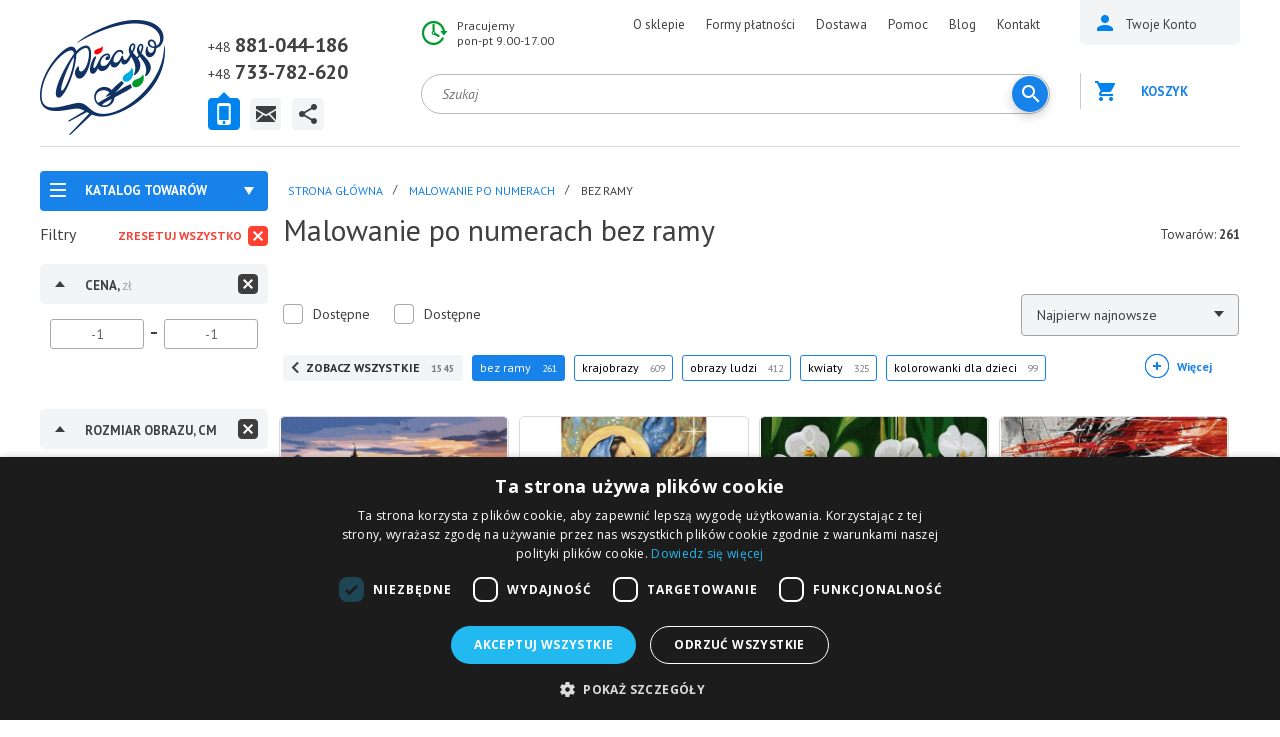

--- FILE ---
content_type: text/html; charset=utf-8
request_url: https://ipicasso.pl/malowanie-po-numerach/bez-ramy/
body_size: 22914
content:
	<!DOCTYPE html><html
dir="ltr" lang="pl"><head><meta
charset="UTF-8" /><meta
name="viewport" content="width=device-width, user-scalable=no"><title>Bez ramy</title><base
href="https://ipicasso.pl/" /><meta
name="ahrefs-site-verification" content="4a6b0553ac3d40aeceb7bea2cb3c44bced638afc1b4d64f6c433aca6f34192ed"><meta
name="description" content="Malowanie po numerach bez ramy iPicasso 40x50cm! Dla miłośników malowania, którzy chcą mieć więcej, za mniej!  " /><meta
property="og:title" content="Bez ramy" /><meta
property="og:type" content="website" /><meta
property="og:url" content="https://ipicasso.pl/malowanie-po-numerach/bez-ramy/" /><meta
property="og:image" content="https://ipicasso.pl/image/data/logo.png" /><meta
property="og:site_name" content="iPicasso.pl " /><link
href="https://ipicasso.pl/image/data/favicon.png" rel="icon" /><link
href="https://ipicasso.pl/malowanie-po-numerach/bez-ramy/" rel="canonical" /><link
rel="apple-touch-icon" href="https://ipicasso.pl/image/data/favicon.png"><link
rel="apple-touch-icon" sizes="76x76" href="https://ipicasso.pl/image/data/favicon.png"><link
rel="apple-touch-icon" sizes="120x120" href="https://ipicasso.pl/image/data/favicon.png"><link
rel="apple-touch-icon" sizes="152x152" href="https://ipicasso.pl/image/data/favicon.png"><link
rel="preconnect" href="https://fonts.gstatic.com/" crossorigin><link
href="https://fonts.googleapis.com/css?family=Open+Sans:400,700|PT+Sans:400,400i,700,700i&amp;subset=cyrillic&amp;display=swap" rel="stylesheet" property="stylesheet"  ><link
rel="stylesheet" type="text/css" href="catalog/view/theme/ava/stylesheet/stylesheet.css?v19" property="stylesheet"  /><link
rel="stylesheet" property="stylesheet"  type="text/css" href="catalog/view/javascript/jquery/colorbox/colorbox.css" media="screen" /><link
rel="stylesheet" property="stylesheet"  type="text/css" href="catalog/view/theme/default/stylesheet/filterpro-mega.css" media="screen" /><link
rel="stylesheet" property="stylesheet"  type="text/css" href="catalog/view/theme/default/stylesheet/jquery.loadmask.css" media="screen" />
 <script   type="text/javascript" src="//ajax.googleapis.com/ajax/libs/jquery/1.10.2/jquery.min.js"></script> 
 <script defer type="text/javascript" src="/index.php?route=module/js_lang"></script> <script type="text/javascript" >jQuery.fn.addBack = jQuery.fn.andSelf;</script> <script  src="https://ajax.googleapis.com/ajax/libs/jqueryui/1.12.1/jquery-ui.min.js"></script> <script type="text/javascript" src="//cdnjs.cloudflare.com/ajax/libs/jqueryui-touch-punch/0.2.3/jquery.ui.touch-punch.min.js"></script> <script  type="text/javascript" src="catalog/view/javascript/jquery/ui/external/jquery.cookie.js"></script> <script type="text/javascript" src="catalog/view/javascript/common.js?v20"></script> <script id='merchantWidgetScript' src="https://www.gstatic.com/shopping/merchant/merchantwidget.js" defer></script> <script type="text/javascript">merchantWidgetScript.addEventListener('load', function () {
            merchantwidget.start({
                position: 'LEFT_BOTTOM',
                sideMargin: 21,
                bottomMargin: 33,
                mobileSideMargin: 11,
                mobileBottomMargin: 19
            });
        });</script>  <script>(function(w,d,s,l,i){w[l]=w[l]||[];w[l].push({'gtm.start':
new Date().getTime(),event:'gtm.js'});var f=d.getElementsByTagName(s)[0],
j=d.createElement(s),dl=l!='dataLayer'?'&l='+l:'';j.async=true;j.src=
'https://www.googletagmanager.com/gtm.js?id='+i+dl;f.parentNode.insertBefore(j,f);
})(window,document,'script','dataLayer','GTM-5GDKHCN');</script> 
 <script async src="https://www.googletagmanager.com/gtag/js?id=UA-106985790-1"></script> <script>window.dataLayer = window.dataLayer || [];
  function gtag(){dataLayer.push(arguments);}
gtag('js', new Date());
gtag('config', 'UA-106985790-1');
gtag('config', 'AW-823335657');</script>  <script src="https://integrations.etrusted.com/applications/widget.js/v2" defer async></script> </head><body
id="" class="category product-category malowanie-po-numerach bez-ramy"  class="">
<header
id="header"><div
class="wrapper mm-sticky"><div
class="in"><div
class="logo">
<a
href="https://ipicasso.pl/"></a></div><div
class="headermenucontainer"></div><div
class="mobile_contact">
<a
href="tel:+48881044186">+48 881-044-186</a>
<a
href="mailto:ipicasso.pl@gmail.com">ipicasso.pl@gmail.com</a></div><div
class="topcontacts"><div
class="tabs"><div
class="block1 tabs__content active"><div
class="line"><span>+48 </span><a
href="tel:+48881044186">881-044-186</a></div><div
class="line"><span>+48 </span><a
href="tel:+48733782620">733-782-620</a></div></div><div
class="block3 tabs__content"><div
class="line"><span>Napisz do nas</span></div><div
class="line"><a
href="mailto:ipicasso.pl@gmail.com">ipicasso.pl@gmail.com</a></div></div><div
class="block4 tabs__content"><div
class="line">
<a
href="https://www.facebook.com/ipicassopl" class="tc-ico-fb"></a>
<a
href="https://www.youtube.com/channel/UC3R-7uyqcRQUm5rffznf35Q" class="tc-ico-yt"></a>
<a
href="https://www.instagram.com/ipicasso.pl/" class="tc-ico-im"></a></div></div><ul
class="tabs__caption"><li
class="active"><a
href="#" class="ico1"></a></li><li><a
href="#" class="ico3"></a></li><li><a
href="#" class="ico4"></a></li></ul></div></div><div
class="wrap_1"><div
class="hours"><div
class="line">Pracujemy</div><div
class="line">pon-pt 9.00-17.00</div></div><div
class="topmenu"><ul><li><a
href="/rozdzial-informacyjny/ipicassopl/o-nas">O sklepie</a></li><li><a
href="/rozdzial-informacyjny/pomoc-dla-kupujacego/formy-platnosci/">Formy płatności</a></li><li><a
href="/rozdzial-informacyjny/pomoc-dla-kupujacego/dostawa/">Dostawa</a></li><li><a
href="/rozdzial-informacyjny/pomoc-dla-kupujacego/">Pomoc</a></li><li><a
href="/blog/">Blog</a></li><li><a
href="/rozdzial-informacyjny/ipicassopl/kontakt/">Kontakt</a></li></ul> <script type="text/javascript">$('div.topmenu ul li').each(function () {if (this.getElementsByTagName("a")[0].href == location.href) this.className = "active";});</script> </div><div
class="clear"></div><table
width="100%"><tr><td
width="100%"  style="vertical-align: top;"><div
class="search"><div
id="header_search" class="search2">
<input
class="top-search2" type="text" name="search" placeholder="Szukaj" value="" /><div
class="button-search" style="" ></div></div></div></td><td
style="min-width: 30px;" style="vertical-align: top;">
<a
href="https://ipicasso.pl/wishlist/" class="like-heart-link" style="display:none;" ><div
class="like like-heart" id="like-heart"></div>
</a></td></tr></table></div><div
class="wrap_2"><div
id="mobile_menu_button">
<a
id="nav-icon3" href="#mobile_menu">
<span></span>
<span></span>
<span></span>
<span></span>
</a></div><div
class="user_area">
<button
id="m_search_button">
<svg
height="18px" version="1.1" viewBox="0 0 18 18" width="18px" xmlns="http://www.w3.org/2000/svg" xmlns:sketch="http://www.bohemiancoding.com/sketch/ns" xmlns:xlink="http://www.w3.org/1999/xlink"><title/><desc/><defs/><g
fill="none" fill-rule="evenodd" id="Page-1" stroke="none" stroke-width="1"><g
fill="#0083ed" id="Core" transform="translate(-339.000000, -381.000000)"><g
transform="translate(339.000000, 381.000000)"><path
d="M12.5,11 L11.7,11 L11.4,10.7 C12.4,9.6 13,8.1 13,6.5 C13,2.9 10.1,0 6.5,0 C2.9,0 0,2.9 0,6.5 C0,10.1 2.9,13 6.5,13 C8.1,13 9.6,12.4 10.7,11.4 L11,11.7 L11,12.5 L16,17.5 L17.5,16 L12.5,11 L12.5,11 Z M6.5,11 C4,11 2,9 2,6.5 C2,4 4,2 6.5,2 C9,2 11,4 11,6.5 C11,9 9,11 6.5,11 L6.5,11 Z" id="Shape"/></g></g></g></svg>
</button><div
class="cabinet">
<a
href="https://ipicasso.pl/wishlist/" class="like-heart-link" style="display:none;" ><div
class="like like-heart"></div>
</a>
<a
href="/login/" class="menu_name"><span>Twoje Konto</span></a></div><div
id="cart"><div
class="cart empty "><div
class="heading">
<a >
Koszyk 			</a></div><div
class="content"><div
class="c_in"><div
class="empty">Koszyk jest pusty!<br
/><br
/></div></div></div></div></div>
 <script type="text/javascript">$(function() {
        $('#close_cart').on('click', function (event) {
            event.preventDefault();
            $('#cart').removeClass('active');
        });
    });</script> </div></div><div
class="clear"></div></div></div>
</header><div
class="header-100"><div
class="hidden"><div
id="menu"><ul
class="m2"><li>	<a
href="https://ipicasso.pl/malowanie-po-numerach/">Malowanie po numerach<span></span></a><div><ul><li><a
href="https://ipicasso.pl/malowanie-po-numerach/abstrakcja/"><img
src="https://ipicasso.pl/image/cache/no_image_white-1x1.jpg"> Abstrakcja <span
class="kolvo">109</span></a></li><li><a
href="https://ipicasso.pl/malowanie-po-numerach/architektura/"><img
src="https://ipicasso.pl/image/cache/no_image_white-1x1.jpg"> Architektura <span
class="kolvo">28</span></a></li><li><a
href="https://ipicasso.pl/malowanie-po-numerach/astronomia-i-kosmos/"><img
src="https://ipicasso.pl/image/cache/no_image_white-1x1.jpg"> Astronomia i kosmos <span
class="kolvo">27</span></a></li><li><a
href="https://ipicasso.pl/malowanie-po-numerach/bez-ramy/"><img
src="https://ipicasso.pl/image/cache/no_image_white-1x1.jpg"> Bez ramy <span
class="kolvo">261</span></a></li><li><a
href="https://ipicasso.pl/malowanie-po-numerach/jedzenie-i-picie/"><img
src="https://ipicasso.pl/image/cache/no_image_white-1x1.jpg"> Jedzenie i picie <span
class="kolvo">32</span></a></li><li><a
href="https://ipicasso.pl/malowanie-po-numerach/kolorowanki-antystresowe/"><img
src="https://ipicasso.pl/image/cache/no_image_white-1x1.jpg"> Kolorowanki antystresowe <span
class="kolvo">72</span></a></li><li><a
href="https://ipicasso.pl/malowanie-po-numerach/kolorowanki-dla-dzieci/"><img
src="https://ipicasso.pl/image/cache/no_image_white-1x1.jpg"> Kolorowanki dla dzieci <span
class="kolvo">99</span></a></li><li><a
href="https://ipicasso.pl/malowanie-po-numerach/krajobrazy/"><img
src="https://ipicasso.pl/image/cache/no_image_white-1x1.jpg"> Krajobrazy <span
class="kolvo">532</span></a></li><li><a
href="https://ipicasso.pl/malowanie-po-numerach/kwiaty/"><img
src="https://ipicasso.pl/image/cache/no_image_white-1x1.jpg"> Kwiaty <span
class="kolvo">325</span></a></li><li><a
href="https://ipicasso.pl/malowanie-po-numerach/mandala/"><img
src="https://ipicasso.pl/image/cache/no_image_white-1x1.jpg"> Mandala <span
class="kolvo">4</span></a></li><li><a
href="https://ipicasso.pl/malowanie-po-numerach/martwa-natura/"><img
src="https://ipicasso.pl/image/cache/no_image_white-1x1.jpg"> Martwa natura <span
class="kolvo">153</span></a></li><li><a
href="https://ipicasso.pl/malowanie-po-numerach/miasta-i-kraje/"><img
src="https://ipicasso.pl/image/cache/no_image_white-1x1.jpg"> Miasta i Kraje <span
class="kolvo">98</span></a></li><li><a
href="https://ipicasso.pl/malowanie-po-numerach/natura/"><img
src="https://ipicasso.pl/image/cache/no_image_white-1x1.jpg"> Natura <span
class="kolvo">446</span></a></li><li><a
href="https://ipicasso.pl/malowanie-po-numerach/obrazy-ludzi/"><img
src="https://ipicasso.pl/image/cache/no_image_white-1x1.jpg"> Obrazy ludzi <span
class="kolvo">412</span></a></li><li><a
href="https://ipicasso.pl/malowanie-po-numerach/obrazy-znanych-artystow/"><img
src="https://ipicasso.pl/image/cache/no_image_white-1x1.jpg"> Obrazy znanych artystów <span
class="kolvo">50</span></a></li><li><a
href="https://ipicasso.pl/malowanie-po-numerach/na-okraglej-ramie/"><img
src="https://ipicasso.pl/image/cache/no_image_white-1x1.jpg"> Okrągle <span
class="kolvo">32</span></a></li><li><a
href="https://ipicasso.pl/malowanie-po-numerach/religia/"><img
src="https://ipicasso.pl/image/cache/no_image_white-1x1.jpg"> Religia <span
class="kolvo">33</span></a></li><li><a
href="https://ipicasso.pl/malowanie-po-numerach/romans/"><img
src="https://ipicasso.pl/image/cache/no_image_white-1x1.jpg"> Romans <span
class="kolvo">34</span></a></li><li><a
href="https://ipicasso.pl/malowanie-po-numerach/transport/"><img
src="https://ipicasso.pl/image/cache/no_image_white-1x1.jpg"> Transport <span
class="kolvo">82</span></a></li><li><a
href="https://ipicasso.pl/malowanie-po-numerach/obrazy-ze-zlotymi-metalicznymi-farbami/"><img
src="https://ipicasso.pl/image/cache/no_image_white-1x1.jpg"> Złote (metaliczne) farby <span
class="kolvo">36</span></a></li><li><a
href="https://ipicasso.pl/malowanie-po-numerach/zwierzeta/"><img
src="https://ipicasso.pl/image/cache/no_image_white-1x1.jpg"> Zwierzęta <span
class="kolvo">450</span></a></li></ul></div></li><li>	<a
href="https://ipicasso.pl/diamentowa-mozaika/" class="active">Diamentowa Mozaika</a></li><li>	<a
href="https://ipicasso.pl/ramy-do-obrazow/">Ramy do obrazów<span></span></a><div><ul><li><a
href="https://ipicasso.pl/ramy-do-obrazow/biale-ramy/"><img
src="https://ipicasso.pl/image/cache/no_image_white-1x1.jpg"> Białę ramy <span
class="kolvo">10</span></a></li><li><a
href="https://ipicasso.pl/ramy-do-obrazow/brazowe-ramy/"><img
src="https://ipicasso.pl/image/cache/no_image_white-1x1.jpg"> Brązowe ramy <span
class="kolvo">30</span></a></li><li><a
href="https://ipicasso.pl/ramy-do-obrazow/czarne-ramy/"><img
src="https://ipicasso.pl/image/cache/no_image_white-1x1.jpg"> Czarne ramy <span
class="kolvo">7</span></a></li><li><a
href="https://ipicasso.pl/ramy-do-obrazow/jasne-ramy/"><img
src="https://ipicasso.pl/image/cache/no_image_white-1x1.jpg"> Jasne ramy <span
class="kolvo">23</span></a></li><li><a
href="https://ipicasso.pl/ramy-do-obrazow/blekitne-i-niebieskie-ramy/"><img
src="https://ipicasso.pl/image/cache/no_image_white-1x1.jpg"> Niebieskie i błękitne i ramy <span
class="kolvo">10</span></a></li><li><a
href="https://ipicasso.pl/ramy-do-obrazow/orzechowo-zlote-ramy/"><img
src="https://ipicasso.pl/image/cache/no_image_white-1x1.jpg"> Orzechowo-złote ramy <span
class="kolvo">16</span></a></li><li><a
href="https://ipicasso.pl/ramy-do-obrazow/ramy-w-naturalnych-kolorach-drewna/"><img
src="https://ipicasso.pl/image/cache/no_image_white-1x1.jpg"> Ramy w naturalnych kolorach drewna <span
class="kolvo">20</span></a></li><li><a
href="https://ipicasso.pl/ramy-do-obrazow/ramy-wenge/"><img
src="https://ipicasso.pl/image/cache/no_image_white-1x1.jpg"> Ramy wenge <span
class="kolvo">10</span></a></li><li><a
href="https://ipicasso.pl/ramy-do-obrazow/ramy-z-passe-partout/"><img
src="https://ipicasso.pl/image/cache/no_image_white-1x1.jpg"> Ramy z passe partout <span
class="kolvo">20</span></a></li><li><a
href="https://ipicasso.pl/ramy-do-obrazow/rozowe-ramy/"><img
src="https://ipicasso.pl/image/cache/no_image_white-1x1.jpg"> Różowe ramy <span
class="kolvo">4</span></a></li><li><a
href="https://ipicasso.pl/ramy-do-obrazow/srebrne-ramy/"><img
src="https://ipicasso.pl/image/cache/no_image_white-1x1.jpg"> Srebrne ramy <span
class="kolvo">14</span></a></li><li><a
href="https://ipicasso.pl/ramy-do-obrazow/stare-i-postarzane-ramy/"><img
src="https://ipicasso.pl/image/cache/no_image_white-1x1.jpg"> Stare I postarzane ramy <span
class="kolvo">34</span></a></li><li><a
href="https://ipicasso.pl/ramy-do-obrazow/szare-i-grafitowe-ramy/"><img
src="https://ipicasso.pl/image/cache/no_image_white-1x1.jpg"> Szare i grafitowe ramy <span
class="kolvo">6</span></a></li><li><a
href="https://ipicasso.pl/ramy-do-obrazow/zielone-ramy/"><img
src="https://ipicasso.pl/image/cache/no_image_white-1x1.jpg"> Zielone ramy <span
class="kolvo">11</span></a></li><li><a
href="https://ipicasso.pl/ramy-do-obrazow/zlote-ramy/"><img
src="https://ipicasso.pl/image/cache/no_image_white-1x1.jpg"> Złote ramy <span
class="kolvo">34</span></a></li></ul></div></li><li>	<a
href="https://ipicasso.pl/akcesoria-artystyczne-ponad-300-tytulow-darmowa-dostawa/">Akcesoria artystyczne</a></li><li>	<a
href="https://ipicasso.pl/papercraft-3d-modele/">Papercraft 3D modele<span></span></a><div><ul><li><a
href="https://ipicasso.pl/papercraft-3d-modele/dekoracje-scienne/"><img
src="https://ipicasso.pl/image/cache/no_image_white-1x1.jpg"> Dekoracje ścienne i wiszące <span
class="kolvo">17</span></a></li><li><a
href="https://ipicasso.pl/papercraft-3d-modele/figurki-do-wnetrz/"><img
src="https://ipicasso.pl/image/cache/no_image_white-1x1.jpg"> Figurki do wnętrz <span
class="kolvo">15</span></a></li><li><a
href="https://ipicasso.pl/papercraft-3d-modele/maski/"><img
src="https://ipicasso.pl/image/cache/no_image_white-1x1.jpg"> Maski <span
class="kolvo">6</span></a></li></ul></div></li></ul></div><div
class="mobile-menu"></div><div
class="menu-button"><i
class="fa fa-bars"></i> Kategorie</div>
<nav
class="mobile-category"><ul
data-breakpoint="2000" class="flexnav"><li><a
href="https://ipicasso.pl/">Strona główna</a></li><li>	<a
href="https://ipicasso.pl/malowanie-po-numerach/">Malowanie po numerach<span></span></a><ul><li><a
href="https://ipicasso.pl/malowanie-po-numerach/abstrakcja/">Abstrakcja <span
class="kolvo">109</span></a></li><li><a
href="https://ipicasso.pl/malowanie-po-numerach/architektura/">Architektura <span
class="kolvo">28</span></a></li><li><a
href="https://ipicasso.pl/malowanie-po-numerach/astronomia-i-kosmos/">Astronomia i kosmos <span
class="kolvo">27</span></a></li><li><a
href="https://ipicasso.pl/malowanie-po-numerach/bez-ramy/">Bez ramy <span
class="kolvo">261</span></a></li><li><a
href="https://ipicasso.pl/malowanie-po-numerach/jedzenie-i-picie/">Jedzenie i picie <span
class="kolvo">32</span></a></li><li><a
href="https://ipicasso.pl/malowanie-po-numerach/kolorowanki-antystresowe/">Kolorowanki antystresowe <span
class="kolvo">72</span></a></li><li><a
href="https://ipicasso.pl/malowanie-po-numerach/kolorowanki-dla-dzieci/">Kolorowanki dla dzieci <span
class="kolvo">99</span></a></li><li><a
href="https://ipicasso.pl/malowanie-po-numerach/krajobrazy/">Krajobrazy <span
class="kolvo">532</span></a></li><li><a
href="https://ipicasso.pl/malowanie-po-numerach/kwiaty/">Kwiaty <span
class="kolvo">325</span></a></li><li><a
href="https://ipicasso.pl/malowanie-po-numerach/mandala/">Mandala <span
class="kolvo">4</span></a></li><li><a
href="https://ipicasso.pl/malowanie-po-numerach/martwa-natura/">Martwa natura <span
class="kolvo">153</span></a></li><li><a
href="https://ipicasso.pl/malowanie-po-numerach/miasta-i-kraje/">Miasta i Kraje <span
class="kolvo">98</span></a></li><li><a
href="https://ipicasso.pl/malowanie-po-numerach/natura/">Natura <span
class="kolvo">446</span></a></li><li><a
href="https://ipicasso.pl/malowanie-po-numerach/obrazy-ludzi/">Obrazy ludzi <span
class="kolvo">412</span></a></li><li><a
href="https://ipicasso.pl/malowanie-po-numerach/obrazy-znanych-artystow/">Obrazy znanych artystów <span
class="kolvo">50</span></a></li><li><a
href="https://ipicasso.pl/malowanie-po-numerach/na-okraglej-ramie/">Okrągle <span
class="kolvo">32</span></a></li><li><a
href="https://ipicasso.pl/malowanie-po-numerach/religia/">Religia <span
class="kolvo">33</span></a></li><li><a
href="https://ipicasso.pl/malowanie-po-numerach/romans/">Romans <span
class="kolvo">34</span></a></li><li><a
href="https://ipicasso.pl/malowanie-po-numerach/transport/">Transport <span
class="kolvo">82</span></a></li><li><a
href="https://ipicasso.pl/malowanie-po-numerach/obrazy-ze-zlotymi-metalicznymi-farbami/">Złote (metaliczne) farby <span
class="kolvo">36</span></a></li><li><a
href="https://ipicasso.pl/malowanie-po-numerach/zwierzeta/">Zwierzęta <span
class="kolvo">450</span></a></li></ul></li><li>	<a
href="https://ipicasso.pl/diamentowa-mozaika/" class="active">Diamentowa Mozaika</a></li><li>	<a
href="https://ipicasso.pl/ramy-do-obrazow/">Ramy do obrazów<span></span></a><ul><li><a
href="https://ipicasso.pl/ramy-do-obrazow/biale-ramy/">Białę ramy <span
class="kolvo">10</span></a></li><li><a
href="https://ipicasso.pl/ramy-do-obrazow/brazowe-ramy/">Brązowe ramy <span
class="kolvo">30</span></a></li><li><a
href="https://ipicasso.pl/ramy-do-obrazow/czarne-ramy/">Czarne ramy <span
class="kolvo">7</span></a></li><li><a
href="https://ipicasso.pl/ramy-do-obrazow/jasne-ramy/">Jasne ramy <span
class="kolvo">23</span></a></li><li><a
href="https://ipicasso.pl/ramy-do-obrazow/blekitne-i-niebieskie-ramy/">Niebieskie i błękitne i ramy <span
class="kolvo">10</span></a></li><li><a
href="https://ipicasso.pl/ramy-do-obrazow/orzechowo-zlote-ramy/">Orzechowo-złote ramy <span
class="kolvo">16</span></a></li><li><a
href="https://ipicasso.pl/ramy-do-obrazow/ramy-w-naturalnych-kolorach-drewna/">Ramy w naturalnych kolorach drewna <span
class="kolvo">20</span></a></li><li><a
href="https://ipicasso.pl/ramy-do-obrazow/ramy-wenge/">Ramy wenge <span
class="kolvo">10</span></a></li><li><a
href="https://ipicasso.pl/ramy-do-obrazow/ramy-z-passe-partout/">Ramy z passe partout <span
class="kolvo">20</span></a></li><li><a
href="https://ipicasso.pl/ramy-do-obrazow/rozowe-ramy/">Różowe ramy <span
class="kolvo">4</span></a></li><li><a
href="https://ipicasso.pl/ramy-do-obrazow/srebrne-ramy/">Srebrne ramy <span
class="kolvo">14</span></a></li><li><a
href="https://ipicasso.pl/ramy-do-obrazow/stare-i-postarzane-ramy/">Stare I postarzane ramy <span
class="kolvo">34</span></a></li><li><a
href="https://ipicasso.pl/ramy-do-obrazow/szare-i-grafitowe-ramy/">Szare i grafitowe ramy <span
class="kolvo">6</span></a></li><li><a
href="https://ipicasso.pl/ramy-do-obrazow/zielone-ramy/">Zielone ramy <span
class="kolvo">11</span></a></li><li><a
href="https://ipicasso.pl/ramy-do-obrazow/zlote-ramy/">Złote ramy <span
class="kolvo">34</span></a></li></ul></li><li>	<a
href="https://ipicasso.pl/akcesoria-artystyczne-ponad-300-tytulow-darmowa-dostawa/">Akcesoria artystyczne</a></li><li>	<a
href="https://ipicasso.pl/papercraft-3d-modele/">Papercraft 3D modele<span></span></a><ul><li><a
href="https://ipicasso.pl/papercraft-3d-modele/dekoracje-scienne/">Dekoracje ścienne i wiszące <span
class="kolvo">17</span></a></li><li><a
href="https://ipicasso.pl/papercraft-3d-modele/figurki-do-wnetrz/">Figurki do wnętrz <span
class="kolvo">15</span></a></li><li><a
href="https://ipicasso.pl/papercraft-3d-modele/maski/">Maski <span
class="kolvo">6</span></a></li></ul></li></ul>
</nav></div></div><div
id="landscape_placeholder"><div>
<img
src="image/rotate_device.png" alt=""><div
class="title">Please rotate your device</div><div
class="text">We don't support landscape mode yet. Please go back to portrait mode for the best experience.</div></div></div><div
class="in mainwrapp"><div
id="notification"></div><div
class="categoryclass clear" data-sticky_parent> <script type="text/javascript" >$(document).ready(function() {
	$("body").addClass("scrolledheader");
});</script> <div
class="leftside" ><div
class="inw"><div
class="mainmenu polversion" ><div
class="leftselectwrap"><div
class="topselect"><div
class="wrap"><div
class="top-contact__wrapper" id="getaddress"><div
class="top-contact__list"><div
class="top-contact__list__input">
<i
class="top-contact__list__input_marker sprite-marker"></i>
Katalog towarów                                    <i
class="top-contact__list__input_arrow sprite-arr-down"></i></div><div
class="top-contact__list__input_open"><ul><li
class="ico113 active">
<a
href="https://ipicasso.pl/malowanie-po-numerach/">Malowanie po numerach <span
class="kolvo">1545</span> </a></li><li
class="ico115">
<a
href="https://ipicasso.pl/diamentowa-mozaika/">Diamentowa Mozaika <span
class="kolvo">193</span> </a></li><li
class="ico116">
<a
href="https://ipicasso.pl/ramy-do-obrazow/">Ramy do obrazów <span
class="kolvo">191</span> </a></li><li
class="ico243">
<a
href="https://ipicasso.pl/akcesoria-artystyczne-ponad-300-tytulow-darmowa-dostawa/">Akcesoria artystyczne <span
class="kolvo">2</span> </a></li><li
class="ico165">
<a
href="https://ipicasso.pl/papercraft-3d-modele/">Papercraft 3D modele <span
class="kolvo">38</span> </a></li></ul></div></div></div></div></div></div><div
id="s_menu" class="leftnormalmenu"><ul><li
class="ico113 active">
<a
href="https://ipicasso.pl/malowanie-po-numerach/">Malowanie po numerach <span
class="kolvo">1545</span> </a></li><li
class="ico115">
<a
href="https://ipicasso.pl/diamentowa-mozaika/">Diamentowa Mozaika <span
class="kolvo">193</span> </a></li><li
class="ico116">
<a
href="https://ipicasso.pl/ramy-do-obrazow/">Ramy do obrazów <span
class="kolvo">191</span> </a></li><li
class="ico243">
<a
href="https://ipicasso.pl/akcesoria-artystyczne-ponad-300-tytulow-darmowa-dostawa/">Akcesoria artystyczne <span
class="kolvo">2</span> </a></li><li
class="ico165">
<a
href="https://ipicasso.pl/papercraft-3d-modele/">Papercraft 3D modele <span
class="kolvo">38</span> </a></li></ul></div></div><div
id="filterpro_box"  data-sticky_column><div
class="box-heading"><div
class="filter_name">Filtry</div><div
class="" id="clear_filter" ><a
class="clear_filter">Zresetuj wszystko</a></div></div><div
class="box-content filterpro" style="padding-bottom: 40px;"><form
id="filterpro">
<input
type="hidden" name="category_id" value="238">
<input
type="hidden" name="page2" id="" value="">
<input
type="hidden" name="page" id="filterpro_page" value="0">
<input
type="hidden" name="path" value="113_238">
<input
type="hidden" name="sort" id="filterpro_sort" value="">
<input
type="hidden" name="order" id="filterpro_order" value="">
<input
type="hidden" name="limit" id="filterpro_limit" value="">
<input
type="hidden" name="route" value="product/category">
<input
type="hidden" id="filterpro_container" value=".products"> <script type="text/javascript">function afterload(){
			}</script> <div
class="option_box" ><a
href="#" class="aclearfilter"></a><div
class="option_name">Cena, <span>zł</span></div><div
class="price_slider collapsible"><table
width="100%"><tr><td><input
type="text" id="min_price2" value="-1" name="min_price2" class="price_limit"></td><td
align="center" width="20" style="text-align: center;"><label
class="tire"></label></td><td
align="right"><input
type="text" id="max_price2" value="-1" name="max_price2" class="price_limit"></td>
<input
type="hidden" id="min_price" value="-1" name="min_price"  class="price_limit">
<input
type="hidden" id="max_price" value="-1" name="max_price"  class="price_limit"></tr></table><table
width="100%"><tr><td><div
id="showmin"></div></td><td
align="right"><div
id="showmax"></div></td></tr></table><div
id="slider-range"></div></div></div><div
class="option_box">
<a
href="#" class="aclearfilter " ></a><div
class=" option_name ">Rozmiar obrazu, cm</div><div
class="collapsible attribute_box option_box"  style="padding-left: 0; padding-right:0;" ><div
class="option_name>Rozmiar obrazu, cm</div><div
class="collapsible" ><div
class="pict-size-block"><div
class="catname">OBRAZY POJEDYNCZE</div><div
class="pict-size-w">
<input
class="filtered a_name checkbox2"
id="attribute_value_1010"
type="checkbox" name="attribute_value[101][]"
at_v_i="101_40x50"
value="40x50">
<label
for="attribute_value_1010"
at_v_t="101_40x50"
data-value="40x50"
value="40x50">40x50</label></div></div><div
class="clear"></div></div></div></div><div
class="attribute_box option_box"  id="pic-size4">
<a
href="#" class="aclearfilter"></a><div
class="option_name  ">Format obrazu</div><div
class="collapsible" ><table
width="100%" class="table-pict-size"><tr><td><div
class="pict-size">
<input
class="filtered a_name checkbox"
id="attribute_value_1020"
type="checkbox" name="attribute_value[102][]"
at_v_i="102_Pojedynczy obraz"
value="Pojedynczy obraz">
<label
for="attribute_value_1020"
at_v_t="102_Pojedynczy_obraz"
data-value="Pojedynczy obraz"
value="Pojedynczy obraz">Pojedynczy obraz</label></div></td></tr></table></div></div><div
class="attribute_box option_box"  id="pic-size4">
<a
href="#" class="aclearfilter"></a><div
class="option_name  ">Jakie płótno</div><div
class="collapsible" ><table
width="100%" class="table-pict-size"><tr><td><div
class="pict-size">
<input
class="filtered a_name checkbox"
id="attribute_value_1520"
type="checkbox" name="attribute_value[152][]"
at_v_i="152_Płótno bez ramy"
value="Płótno bez ramy">
<label
for="attribute_value_1520"
at_v_t="152_Płótno_bez_ramy"
data-value="Płótno bez ramy"
value="Płótno bez ramy">Płótno bez ramy</label></div></td></tr></table></div></div><div
class="option_box" id="pic-size2">
<a
href="#" class="aclearfilter"></a><div
class="option_name ">Fabuła</div><div
class="collapsible attribute_box option_box" ><div
class="collapsible" ><div
id="wn2" ><div
id="lyr2"><div
class="pict-size">
<input
class="filtered a_name checkbox"
id="attribute_value_1060"
type="checkbox" name="attribute_value[106][]"
at_v_i="106_Abstrakcja"
value="Abstrakcja">
<label
for="attribute_value_1060"
at_v_t="106_Abstrakcja"
data-value="Abstrakcja"
value="Abstrakcja">Abstrakcja</label></div><div
class="pict-size">
<input
class="filtered a_name checkbox"
id="attribute_value_1061"
type="checkbox" name="attribute_value[106][]"
at_v_i="106_Do pokoju dziecięcego"
value="Do pokoju dziecięcego">
<label
for="attribute_value_1061"
at_v_t="106_Do_pokoju_dziecięcego"
data-value="Do pokoju dziecięcego"
value="Do pokoju dziecięcego">Do pokoju dziecięcego</label></div><div
class="pict-size">
<input
class="filtered a_name checkbox"
id="attribute_value_1062"
type="checkbox" name="attribute_value[106][]"
at_v_i="106_Inne"
value="Inne">
<label
for="attribute_value_1062"
at_v_t="106_Inne"
data-value="Inne"
value="Inne">Inne</label></div><div
class="pict-size">
<input
class="filtered a_name checkbox"
id="attribute_value_1063"
type="checkbox" name="attribute_value[106][]"
at_v_i="106_Kosmos"
value="Kosmos">
<label
for="attribute_value_1063"
at_v_t="106_Kosmos"
data-value="Kosmos"
value="Kosmos">Kosmos</label></div><div
class="pict-size">
<input
class="filtered a_name checkbox"
id="attribute_value_1064"
type="checkbox" name="attribute_value[106][]"
at_v_i="106_Kwiaty"
value="Kwiaty">
<label
for="attribute_value_1064"
at_v_t="106_Kwiaty"
data-value="Kwiaty"
value="Kwiaty">Kwiaty</label></div><div
class="pict-size">
<input
class="filtered a_name checkbox"
id="attribute_value_1065"
type="checkbox" name="attribute_value[106][]"
at_v_i="106_Martwa natura"
value="Martwa natura">
<label
for="attribute_value_1065"
at_v_t="106_Martwa_natura"
data-value="Martwa natura"
value="Martwa natura">Martwa natura</label></div><div
class="pict-size">
<input
class="filtered a_name checkbox"
id="attribute_value_1066"
type="checkbox" name="attribute_value[106][]"
at_v_i="106_Miejskie krajobrazy"
value="Miejskie krajobrazy">
<label
for="attribute_value_1066"
at_v_t="106_Miejskie_krajobrazy"
data-value="Miejskie krajobrazy"
value="Miejskie krajobrazy">Miejskie krajobrazy</label></div><div
class="pict-size">
<input
class="filtered a_name checkbox"
id="attribute_value_1067"
type="checkbox" name="attribute_value[106][]"
at_v_i="106_Morskie krajobrazy"
value="Morskie krajobrazy">
<label
for="attribute_value_1067"
at_v_t="106_Morskie_krajobrazy"
data-value="Morskie krajobrazy"
value="Morskie krajobrazy">Morskie krajobrazy</label></div><div
class="pict-size">
<input
class="filtered a_name checkbox"
id="attribute_value_1068"
type="checkbox" name="attribute_value[106][]"
at_v_i="106_Obrazy ludzi"
value="Obrazy ludzi">
<label
for="attribute_value_1068"
at_v_t="106_Obrazy_ludzi"
data-value="Obrazy ludzi"
value="Obrazy ludzi">Obrazy ludzi</label></div><div
class="pict-size">
<input
class="filtered a_name checkbox"
id="attribute_value_1069"
type="checkbox" name="attribute_value[106][]"
at_v_i="106_Ptaki"
value="Ptaki">
<label
for="attribute_value_1069"
at_v_t="106_Ptaki"
data-value="Ptaki"
value="Ptaki">Ptaki</label></div><div
class="pict-size">
<input
class="filtered a_name checkbox"
id="attribute_value_10610"
type="checkbox" name="attribute_value[106][]"
at_v_i="106_Religia"
value="Religia">
<label
for="attribute_value_10610"
at_v_t="106_Religia"
data-value="Religia"
value="Religia">Religia</label></div><div
class="pict-size">
<input
class="filtered a_name checkbox"
id="attribute_value_10611"
type="checkbox" name="attribute_value[106][]"
at_v_i="106_Romans"
value="Romans">
<label
for="attribute_value_10611"
at_v_t="106_Romans"
data-value="Romans"
value="Romans">Romans</label></div><div
class="pict-size">
<input
class="filtered a_name checkbox"
id="attribute_value_10612"
type="checkbox" name="attribute_value[106][]"
at_v_i="106_Wiejskie krajobrazy"
value="Wiejskie krajobrazy">
<label
for="attribute_value_10612"
at_v_t="106_Wiejskie_krajobrazy"
data-value="Wiejskie krajobrazy"
value="Wiejskie krajobrazy">Wiejskie krajobrazy</label></div><div
class="pict-size">
<input
class="filtered a_name checkbox"
id="attribute_value_10613"
type="checkbox" name="attribute_value[106][]"
at_v_i="106_Zwierzęta"
value="Zwierzęta">
<label
for="attribute_value_10613"
at_v_t="106_Zwierzęta"
data-value="Zwierzęta"
value="Zwierzęta">Zwierzęta</label></div></div><div
id="scrollbar2"></div></div></div></div></div><div
class="attribute_box option_box"  id="pic-size4">
<a
href="#" class="aclearfilter"></a><div
class="option_name  ">Orientacja (kształt)</div><div
class="collapsible" ><table
width="100%" class="table-pict-size"><tr><td><div
class="pict-size">
<input
class="filtered a_name checkbox"
id="attribute_value_1460"
type="checkbox" name="attribute_value[146][]"
at_v_i="146_Pionowa"
value="Pionowa">
<label
for="attribute_value_1460"
at_v_t="146_Pionowa"
data-value="Pionowa"
value="Pionowa">Pionowa</label></div></td></tr><tr><td><div
class="pict-size">
<input
class="filtered a_name checkbox"
id="attribute_value_1461"
type="checkbox" name="attribute_value[146][]"
at_v_i="146_Pozioma"
value="Pozioma">
<label
for="attribute_value_1461"
at_v_t="146_Pozioma"
data-value="Pozioma"
value="Pozioma">Pozioma</label></div></td></tr></table></div></div><div
class="option_box" id="pic-size2">
<a
href="#" class="aclearfilter"></a><div
class="option_name ">Pory roku</div><div
class="collapsible attribute_box option_box" ><div
class="collapsible" ><div ><div
id="lyr2"><div
class="pict-size">
<input
class="filtered a_name checkbox"
id="attribute_value_1420"
type="checkbox" name="attribute_value[142][]"
at_v_i="142_Jesień"
value="Jesień">
<label
for="attribute_value_1420"
at_v_t="142_Jesień"
data-value="Jesień"
value="Jesień">Jesień</label></div><div
class="pict-size">
<input
class="filtered a_name checkbox"
id="attribute_value_1421"
type="checkbox" name="attribute_value[142][]"
at_v_i="142_Lato"
value="Lato">
<label
for="attribute_value_1421"
at_v_t="142_Lato"
data-value="Lato"
value="Lato">Lato</label></div><div
class="pict-size">
<input
class="filtered a_name checkbox"
id="attribute_value_1422"
type="checkbox" name="attribute_value[142][]"
at_v_i="142_Wiosna"
value="Wiosna">
<label
for="attribute_value_1422"
at_v_t="142_Wiosna"
data-value="Wiosna"
value="Wiosna">Wiosna</label></div><div
class="pict-size">
<input
class="filtered a_name checkbox"
id="attribute_value_1423"
type="checkbox" name="attribute_value[142][]"
at_v_i="142_Zima"
value="Zima">
<label
for="attribute_value_1423"
at_v_t="142_Zima"
data-value="Zima"
value="Zima">Zima</label></div></div><div
id="scrollbar2"></div></div></div></div></div><div
class="option_box" id="pic-size3">
<a
href="#" class="aclearfilter"></a><div
class="option_name   longname" x>Trudność ( od 1 do 5)</div><div
class="collapsible attribute_box option_box" ><div
class="collapsible" ><div
class="wn1"><div
class="pict-size">
<input
class="filtered a_name checkbox"
id="attribute_value_1080"
type="checkbox" name="attribute_value[108][]"
at_v_i="108_2"
value="2">
<label
for="attribute_value_1080"
at_v_t="108_2"
data-value=""
value="2" class="diflbl2"></label></div><div
class="pict-size">
<input
class="filtered a_name checkbox"
id="attribute_value_1081"
type="checkbox" name="attribute_value[108][]"
at_v_i="108_3"
value="3">
<label
for="attribute_value_1081"
at_v_t="108_3"
data-value=""
value="3" class="diflbl3"></label></div><div
class="pict-size">
<input
class="filtered a_name checkbox"
id="attribute_value_1082"
type="checkbox" name="attribute_value[108][]"
at_v_i="108_4"
value="4">
<label
for="attribute_value_1082"
at_v_t="108_4"
data-value=""
value="4" class="diflbl4"></label></div><div
class="pict-size">
<input
class="filtered a_name checkbox"
id="attribute_value_1083"
type="checkbox" name="attribute_value[108][]"
at_v_i="108_5"
value="5">
<label
for="attribute_value_1083"
at_v_t="108_5"
data-value=""
value="5" class="diflbl5"></label></div></div></div></div></div><div
class="attribute_box option_box"  id="pic-size4">
<a
href="#" class="aclearfilter"></a><div
class="option_name  longname">Ilość kolorów w zestawie, szt</div><div
class="collapsible" ><table
style="width:100%"><tr><td>
<input
type="text" id="attribute_label_109_min"   value="16" class="limit109">
<input
type="hidden" id="attribute_value_109_min" name="attr_slider[109][min]" value="" >
<input
type="hidden" id="attribute_value_109_min_start" name="attr_slider_start[109][min_start]" value="16"></td><td
align="center" width="20" style="text-align: center;"><label
class="tire"></label></td><td
align="right">
<input
type="text" id="attribute_label_109_max"  value="39" class="limit109">
<input
type="hidden" id="attribute_value_109_max" name="attr_slider[109][max]" value=""  >
<input
type="hidden" id="attribute_value_109_max_start" name="attr_slider_start[109][max_start]" value="39"></td></tr></table><table
width="100%" style="margin-bottom: 48px;"><tr><td
align="left" width="50%"><div
class="attrsign_left" id="attrsign_109_min" >16</div></td><td
align="right"><div
class="attrsign_right" id="attrsign_109_max" >39</div></td></tr><tr><td
colspan="2"><div
id="slider-range-109" style="margin-left: 5px;margin-right: 5px;"></div></td></tr></table> <script>var attr_arr_109 = [16,17,18,19,20,21,22,23,24,25,26,27,28,29,30,31,33,34,35,36,39];
                                $('#slider-range-109').slider({
                                    range:true,
                                    min:0,
                                    max:20,
                                    values:[0, 20],
                                    slide:function (a, b) {
										console.log('attr_arr_'+b.values[0]);
                                        var min = attr_arr_109[b.values[0]];
                                        var max = attr_arr_109[b.values[1]];
                                        if (min==0 || min=='')
                                    min = '-';
                                        $("#attribute_label_109_min").val(min + '');
                                $("#attribute_label_109_max").val(max + '');
                                    },
                                    stop:function (a, b) {
                                        var min = attr_arr_109[b.values[0]];
                                        var max = attr_arr_109[b.values[1]];
                                        $("#attribute_value_109_min").val(min);
                                        $("#attribute_value_109_max").val(max);
                                        iF()
                                    }
                                });
								$("input#attribute_label_109_min").on("change", function () {
									$("#attribute_value_109_min").val(this.value);
									$( "#slider-range-109" ).slider( "values",0, this.value );
								});
								$("input#attribute_label_109_max").on("change", function () {
									$("#attribute_value_109_max").val(this.value);
									$( "#slider-range-109" ).slider( "values",1, this.value );
								});
								$(".limit109").on("change", (function () {
									console.log();
									//var b = parseFloat($("#attribute_value_109_min").val());
								//	var a = parseFloat($("#attribute_value_109_max").val());
									//$("#slider-range-109").slider("values", [b, a]);
									iF()
								}));</script> </div></div><div
class="attribute_box option_box"  id="pic-size4">
<a
href="#" class="aclearfilter"></a><div
class="option_name  ">Wymaga złożenia</div><div
class="collapsible" ><table
width="100%" class="table-pict-size"><tr><td><div
class="pict-size">
<input
class="filtered a_name checkbox"
id="attribute_value_1040"
type="checkbox" name="attribute_value[104][]"
at_v_i="104_Bez ramy"
value="Bez ramy">
<label
for="attribute_value_1040"
at_v_t="104_Bez_ramy"
data-value="Bez ramy"
value="Bez ramy">Bez ramy</label></div></td></tr></table></div></div><div
class="attribute_box option_box" >
<a
href="#" class="aclearfilter" style="display: none;"></a><div
class="option_name  ">Dostępność</div><div
class="collapsible"><table
width="100%" class="table-pict-size"><tbody><tr><td><div
class="pict-size" >
<input
type="checkbox" class="filtered checkbox" name="instock" id="instock" >
<label
for="instock">Dostępne</label></div></td></tr></tbody></table></div></div></form></div><div
id="m_clear_filter" class="d-sm">
<a
class="show_results" onclick="$.fancybox.close()">pokaż:  <span>0</span></a>
<a
onclick="$.fancybox.close()" class="clear_filter">Zresetuj wszystko</a></div></div><style>.vk_module, #ok_group_widget{
	display: none;
}</style> <script>price_range = [29.9];
    /*$('#pic-size').clone().appendTo($('#pic-size-filter'));
    $('#pic-size-filter input[type=\"checkbox\"]').hide();*/
      //$('#pic-size-filter #filterpro').append( $('#pic-size') );
/*
    $('.categoryclass').stickyColumn({
        'column': '.inw',
        'content': '.maincontent'
    });
	var flag11 = 0;
	
	if(flag11 == 0){
		$(".inw").addClass("jquery-sticky-column-scrolling-down");
		flag11 = 1;
	} else {
		
	}
*/
  memst=0;
    /*stickyFilter();
});*/
/*
	 $(window).scroll(function () {
		var top3 = $(this).scrollTop();
		console.log(top3);
		if (top3 < 300) {
			$(".inw").addClass("jquery-sticky-column-scrolling-down");
        }
	 });*/
	/* (function() {
  var reset_scroll;
  $(function() {
    return $("[data-sticky_column]").stick_in_parent({
      parent: "[data-sticky_parent]"
    });
  });
  reset_scroll = function() {
    var scroller;
    scroller = $("body,html");
    scroller.stop(true);
    if ($(window).scrollTop() !== 0) {
      scroller.animate({
        scrollTop: 0
      }, "fast");
    }
    return scroller;
  };
  window.scroll_it = function() {
    var max;
    max = $(document).height() - $(window).height();
    return reset_scroll().animate({
      scrollTop: max
    }, max * 3).delay(100).animate({
      scrollTop: 0
    }, max * 3);
  };
  window.scroll_it_wobble = function() {
    var max, third;
    max = $(document).height() - $(window).height();
    third = Math.floor(max / 3);
    return reset_scroll().animate({
      scrollTop: third * 2
    }, max * 3).delay(100).animate({
      scrollTop: third
    }, max * 3).delay(100).animate({
      scrollTop: max
    }, max * 3).delay(100).animate({
      scrollTop: 0
    }, max * 3);
  };
  $(window).on("resize", (function(_this) {
    return function(e) {
      return $(document.body).trigger("sticky_kit:recalc");
    };
  })(this));
}).call(this);*/</script> </div></div><div
class="maincontent" data-sticky_column><div
class="breadcrumb"><ul
itemscope itemtype="http://schema.org/BreadcrumbList"><li
itemprop="itemListElement" itemscope
itemtype="http://schema.org/ListItem" ><i><span></span></i><a
href="https://ipicasso.pl/" itemprop="item" ><span
itemprop="name" >Strona główna</span></a><meta
itemprop="position" content="1" /></li><li
itemprop="itemListElement" itemscope
itemtype="http://schema.org/ListItem" ><i><span> &raquo; </span></i><a
href="https://ipicasso.pl/malowanie-po-numerach/" itemprop="item" ><span
itemprop="name" >Malowanie po numerach</span></a><meta
itemprop="position" content="2" /></li><li
itemprop="itemListElement" itemscope
itemtype="http://schema.org/ListItem" ><i><span> &raquo; </span></i><span
itemprop="name" >Bez ramy</span><meta
itemprop="position" content="3" /></li></ul></div><div
class="category-details"><div
class="category-details-top clear"><div
class="itemcount">Towarów: <b>261</b></div><div
class="category-h1"><h1>Malowanie po numerach bez ramy</h1></div></div><div
class="category-list"></div>
<a
href="#filterpro_box" id="m-filter-button" class="button-xs d-sm" data-fancybox data-options='{"touch" : false, "autoFocus":false}'>
<svg
enable-background="new 0 0 26 26" id="Слой_1" version="1.1" viewBox="0 0 26 26" xml:space="preserve" xmlns="http://www.w3.org/2000/svg" xmlns:xlink="http://www.w3.org/1999/xlink"><g><path
d="M1.75,7.75h6.6803589c0.3355713,1.2952271,1.5039063,2.2587891,2.9026489,2.2587891   S13.9000854,9.0452271,14.2356567,7.75H24.25C24.6640625,7.75,25,7.4140625,25,7s-0.3359375-0.75-0.75-0.75H14.2356567   c-0.3355713-1.2952271-1.5039063-2.2587891-2.9026489-2.2587891S8.7659302,4.9547729,8.4303589,6.25H1.75   C1.3359375,6.25,1,6.5859375,1,7S1.3359375,7.75,1.75,7.75z M11.3330078,5.4912109   c0.8320313,0,1.5087891,0.6767578,1.5087891,1.5087891s-0.6767578,1.5087891-1.5087891,1.5087891S9.8242188,7.8320313,9.8242188,7   S10.5009766,5.4912109,11.3330078,5.4912109z" fill="#ffffff"/><path
d="M24.25,12.25h-1.6061401c-0.3355713-1.2952271-1.5039063-2.2587891-2.9026489-2.2587891   S17.1741333,10.9547729,16.838562,12.25H1.75C1.3359375,12.25,1,12.5859375,1,13s0.3359375,0.75,0.75,0.75h15.088562   c0.3355713,1.2952271,1.5039063,2.2587891,2.9026489,2.2587891s2.5670776-0.963562,2.9026489-2.2587891H24.25   c0.4140625,0,0.75-0.3359375,0.75-0.75S24.6640625,12.25,24.25,12.25z M19.7412109,14.5087891   c-0.8320313,0-1.5087891-0.6767578-1.5087891-1.5087891s0.6767578-1.5087891,1.5087891-1.5087891S21.25,12.1679688,21.25,13   S20.5732422,14.5087891,19.7412109,14.5087891z" fill="#ffffff"/><path
d="M24.25,18.25H9.7181396c-0.3355103-1.2952271-1.5037842-2.2587891-2.9017334-2.2587891   c-1.3987427,0-2.5670776,0.963562-2.9026489,2.2587891H1.75C1.3359375,18.25,1,18.5859375,1,19s0.3359375,0.75,0.75,0.75h2.1637573   c0.3355713,1.2952271,1.5039063,2.2587891,2.9026489,2.2587891c1.3979492,0,2.5662231-0.963562,2.9017334-2.2587891H24.25   c0.4140625,0,0.75-0.3359375,0.75-0.75S24.6640625,18.25,24.25,18.25z M6.8164063,20.5087891   c-0.8320313,0-1.5087891-0.6767578-1.5087891-1.5087891s0.6767578-1.5087891,1.5087891-1.5087891   c0.8310547,0,1.5078125,0.6767578,1.5078125,1.5087891S7.6474609,20.5087891,6.8164063,20.5087891z" fill="#ffffff"/></g></svg>
Filtr <i></i>
</a><div
class="product-filter clear">
<label
style="padding-right: 20px" class="checkbox-instock">Dostępne</label> <label
class="checkbox-available">Dostępne </label><div
class="sort"><div
class="sortselect"><div
class="wrap"><div
class="top-contact__wrapper" id="getaddress"><div
class="top-contact__list"><div
class="top-contact__list__input">
Najpierw najnowsze                                    <i
class="top-contact__list__input_arrow sprite-arr-down"></i></div><div
class="top-contact__list__input_open"><ul><li>
<a
href="https://ipicasso.pl/malowanie-po-numerach/bez-ramy/?sort=p.viewed&amp;order=DESC">Najpopularniejsze<div
style="display: none">Najpierw najpopularniejsze</div></a></li><li>
<a
href="https://ipicasso.pl/malowanie-po-numerach/bez-ramy/?sort=special&amp;order=ASC">Ze zniżką<div
style="display: none">Najpierw ze zniżką</div></a></li><li>
<a
href="https://ipicasso.pl/malowanie-po-numerach/bez-ramy/?sort=p.price&amp;order=ASC">Najtańsze<div
style="display: none">Najpierw najtańsze</div></a></li><li>
<a
href="https://ipicasso.pl/malowanie-po-numerach/bez-ramy/?sort=p.price&amp;order=DESC">Najdroższe<div
style="display: none">Najpierw najdroższe</div></a></li><li>
<a
href="https://ipicasso.pl/malowanie-po-numerach/bez-ramy/?sort=p.date_added&amp;order=DESC">Najnowsze<div
style="display: none">Najpierw najnowsze</div></a></li><li>
<a
href="https://ipicasso.pl/malowanie-po-numerach/bez-ramy/?sort=rating&amp;order=DESC">Najlepiej oceniane<div
style="display: none">Najlepiej oceniane</div></a></li></ul></div></div></div></div></div></div></div><div
class="ctgfilter"><div
class="line_centered"><ul><li
class="filt_viewall"><a
href="https://ipicasso.pl/malowanie-po-numerach/">ZOBACZ WSZYSTKIE <i>1545</i></a></li><li
class="get_all closed"><a
href="#">Więcej</a></li><li
class="active" style="display:none;">Bez ramy <i>261</i></li><li
style="display:none;"><a
href="https://ipicasso.pl/malowanie-po-numerach/krajobrazy/" >Krajobrazy <i>609</i></a></li><li
style="display:none;"><a
href="https://ipicasso.pl/malowanie-po-numerach/obrazy-ludzi/" >Obrazy ludzi <i>412</i></a></li><li
style="display:none;"><a
href="https://ipicasso.pl/malowanie-po-numerach/kwiaty/" >Kwiaty <i>325</i></a></li><li
style="display:none;"><a
href="https://ipicasso.pl/malowanie-po-numerach/kolorowanki-dla-dzieci/" >Kolorowanki dla dzieci <i>99</i></a></li><li
style="display:none;"><a
href="https://ipicasso.pl/malowanie-po-numerach/zwierzeta/" >Zwierzęta <i>450</i></a></li><li
style="display:none;"><a
href="https://ipicasso.pl/malowanie-po-numerach/abstrakcja/" >Abstrakcja <i>109</i></a></li><li
style="display:none;"><a
href="https://ipicasso.pl/malowanie-po-numerach/natura/" >Natura <i>489</i></a></li><li
style="display:none;"><a
href="https://ipicasso.pl/malowanie-po-numerach/obrazy-znanych-artystow/" >Obrazy znanych artystów <i>50</i></a></li><li
style="display:none;"><a
href="https://ipicasso.pl/malowanie-po-numerach/kolorowanki-antystresowe/" >Kolorowanki antystresowe <i>72</i></a></li><li
style="display:none;"><a
href="https://ipicasso.pl/malowanie-po-numerach/religia/" >Religia <i>33</i></a></li><li
style="display:none;"><a
href="https://ipicasso.pl/malowanie-po-numerach/astronomia-i-kosmos/" >Astronomia i kosmos <i>27</i></a></li><li
style="display:none;"><a
href="https://ipicasso.pl/malowanie-po-numerach/miasta-i-kraje/" >Miasta i Kraje <i>98</i></a></li><li
style="display:none;"><a
href="https://ipicasso.pl/malowanie-po-numerach/architektura/" >Architektura <i>109</i></a></li><li
style="display:none;"><a
href="https://ipicasso.pl/malowanie-po-numerach/obrazy-ze-zlotymi-metalicznymi-farbami/" >Złote (metaliczne) farby <i>36</i></a></li><li
style="display:none;"><a
href="https://ipicasso.pl/malowanie-po-numerach/martwa-natura/" >Martwa natura <i>153</i></a></li><li
style="display:none;"><a
href="https://ipicasso.pl/malowanie-po-numerach/transport/" >Transport <i>82</i></a></li><li
style="display:none;"><a
href="https://ipicasso.pl/malowanie-po-numerach/jedzenie-i-picie/" >Jedzenie i picie <i>32</i></a></li><li
style="display:none;"><a
href="https://ipicasso.pl/malowanie-po-numerach/romans/" >Romans <i>34</i></a></li><li
style="display:none;"><a
href="https://ipicasso.pl/malowanie-po-numerach/na-okraglej-ramie/" >Okrągle <i>32</i></a></li><li
style="display:none;"><a
href="https://ipicasso.pl/malowanie-po-numerach/mandala/" >Mandala <i>4</i></a></li></ul></div></div></div><div><div
class="products"><div
class="item"><div
class="panel"><div
class="like " onclick="addToWishList('4796',this);"></div><div
class="img_w"><a
href="https://ipicasso.pl/malowanie-po-numerach/zamek-neuschwanstein-40cm50cm-bez-ramy-br4050563"><img
src="https://ipicasso.pl/image/cache/data/goods/00000006511-496x394.jpg" alt="Zamek Neuschwanstein 40cm*50cm (bez ramy)"  id="image-4796"/></a></div><div
class="cat-name">Malowanie po numerach</div><div
class="name"><a
href="https://ipicasso.pl/malowanie-po-numerach/zamek-neuschwanstein-40cm50cm-bez-ramy-br4050563">Zamek Neuschwanstein 40cm*50cm (bez ramy)</a></div><div
class="description">Zamek Neuschwanstein (bez ramy) &mdash; kategoria krajobrazy
Samodzielne malowanie obraz&oacute;w nigdy nie było łatwiejsze! Jeśli chcesz się poczuć jak prawdziwy artysta zam&oacute;w zestaw do malowania po numerach. Na czym to polega? W zam&oacute;wieniu otrzymasz wszystkie niezbędne akcesoria &..<ul
id="attr-list"><li><div
class="attr-name">Jakie płótno</div><div
class="attr-value">Płótno bez ramy</div></li><li><div
class="attr-name">Rozmiar obrazu, cm</div><div
class="attr-value">40x50</div></li><li><div
class="attr-name">Fabuła</div><div
class="attr-value">Wiejskie krajobrazy</div></li><li><div
class="attr-name">Format obrazu</div><div
class="attr-value">Pojedynczy obraz</div></li></ul></div><div
class="cart_w clear"><div
class="price_w  nocart"><div
class="price">29.90<span>  zł</span></div></div></div><div
class="ucen"></div>
<a
href="/index.php?route=module/avail/openForm&product_id_avail="  class="notify notifypl"></a><div
class="instock">Niedostępny</div><div
class="diff clear"><div
class="descc">Classic,</div></div><div
class="bottom clear"><div
class="stars">
<img
src="catalog/view/theme/ava/image/stars-4.png" alt="1" /></div><div
class="comms active">
<a
href="https://ipicasso.pl/malowanie-po-numerach/zamek-neuschwanstein-40cm50cm-bez-ramy-br4050563#tab-review">1</a></div><div
class="img_c active">
<a
href="https://ipicasso.pl/malowanie-po-numerach/zamek-neuschwanstein-40cm50cm-bez-ramy-br4050563#user_images_anchor">1</a></div><div
class="arc">Kod: <b>6511</b></div></div></div></div><div
class="item"><div
class="panel"><div
class="like " onclick="addToWishList('4795',this);"></div><div
class="img_w"><a
href="https://ipicasso.pl/malowanie-po-numerach/swieta-boza-rodzicielka-maryja-40cm50cm-bez-ramy-br4050558"><img
src="https://ipicasso.pl/image/cache/data/goods/00000006510-496x394.jpg" alt="Święta Boża Rodzicielka Maryja 40cm*50cm (bez ramy)"  id="image-4795"/></a></div><div
class="cat-name">Malowanie po numerach</div><div
class="name"><a
href="https://ipicasso.pl/malowanie-po-numerach/swieta-boza-rodzicielka-maryja-40cm50cm-bez-ramy-br4050558">Święta Boża Rodzicielka Maryja 40cm*50cm (bez ramy)</a></div><div
class="description">Święta Boża Rodzicielka Maryja (bez ramy) &mdash; Malowanie po numerachą
Samodzielne malowanie obraz&oacute;w nigdy nie było łatwiejsze! Jeśli chcesz się poczuć jak prawdziwy artysta zam&oacute;w zestaw do malowania po numerach. Na czym to polega? W zam&oacute;wieniu otrzymasz wszystkie niezbędne..<ul
id="attr-list"><li><div
class="attr-name">Jakie płótno</div><div
class="attr-value">Płótno bez ramy</div></li><li><div
class="attr-name">Rozmiar obrazu, cm</div><div
class="attr-value">40x50</div></li><li><div
class="attr-name">Fabuła</div><div
class="attr-value">Religia</div></li><li><div
class="attr-name">Format obrazu</div><div
class="attr-value">Pojedynczy obraz</div></li></ul></div><div
class="cart_w clear"><div
class="price_w  "><div
class="price">29.90<span>  zł</span></div></div><div
class="cart"><a
onclick="addToCart('4795',1,'category');">Do Koszyka</a></div></div><div
class="ucen"></div><div
class="quantity green">Dostępne</div><div
class="diff clear"><div
class="descc">Classic,</div></div><div
class="bottom clear"><div
class="stars">
<img
src="catalog/view/theme/ava/image/stars-0.png" alt="0" /></div><div
class="comms">
<a
href="javascript:void(0);">0</a></div><div
class="img_c">
<a
href="javascript:void(0);">0</a></div><div
class="arc">Kod: <b>6510</b></div></div></div></div><div
class="item"><div
class="panel"><div
class="like " onclick="addToWishList('4797',this);"></div><div
class="img_w"><a
href="https://ipicasso.pl/malowanie-po-numerach/storczyki-w-cichej-wodzie-40cm50cm-bez-ramy-br4050567"><img
src="https://ipicasso.pl/image/cache/data/goods/00000006512-496x394.jpg" alt="Storczyki w cichej wodzie 40cm*50cm (bez ramy)"  id="image-4797"/></a></div><div
class="cat-name">Malowanie po numerach</div><div
class="name"><a
href="https://ipicasso.pl/malowanie-po-numerach/storczyki-w-cichej-wodzie-40cm50cm-bez-ramy-br4050567">Storczyki w cichej wodzie 40cm*50cm (bez ramy)</a></div><div
class="description">Storczyki w cichej wodzie (bez ramy) &mdash; kategoria kwiaty
Samodzielne malowanie obraz&oacute;w nigdy nie było łatwiejsze! Jeśli chcesz się poczuć jak prawdziwy artysta zam&oacute;w zestaw do malowania po numerach. Na czym to polega? W zam&oacute;wieniu otrzymasz wszystkie niezbędne akcesoria ..<ul
id="attr-list"><li><div
class="attr-name">Jakie płótno</div><div
class="attr-value">Płótno bez ramy</div></li><li><div
class="attr-name">Rozmiar obrazu, cm</div><div
class="attr-value">40x50</div></li><li><div
class="attr-name">Fabuła</div><div
class="attr-value">Kwiaty</div></li><li><div
class="attr-name">Format obrazu</div><div
class="attr-value">Pojedynczy obraz</div></li></ul></div><div
class="cart_w clear"><div
class="price_w  nocart"><div
class="price">29.90<span>  zł</span></div></div></div><div
class="ucen"></div>
<a
href="/index.php?route=module/avail/openForm&product_id_avail="  class="notify notifypl"></a><div
class="instock">Niedostępny</div><div
class="diff clear"><div
class="descc">Classic,</div></div><div
class="bottom clear"><div
class="stars">
<img
src="catalog/view/theme/ava/image/stars-0.png" alt="0" /></div><div
class="comms">
<a
href="javascript:void(0);">0</a></div><div
class="img_c">
<a
href="javascript:void(0);">0</a></div><div
class="arc">Kod: <b>6512</b></div></div></div></div><div
class="item"><div
class="panel"><div
class="like " onclick="addToWishList('4794',this);"></div><div
class="img_w"><a
href="https://ipicasso.pl/malowanie-po-numerach/odnalezienie-siebie-40cm50cm-bez-ramy-br4050556"><img
src="https://ipicasso.pl/image/cache/data/goods/00000006509-496x394.jpg" alt="Odnalezienie siebie 40cm*50cm (bez ramy)"  id="image-4794"/></a></div><div
class="cat-name">Malowanie po numerach</div><div
class="name"><a
href="https://ipicasso.pl/malowanie-po-numerach/odnalezienie-siebie-40cm50cm-bez-ramy-br4050556">Odnalezienie siebie 40cm*50cm (bez ramy)</a></div><div
class="description">Odnalezienie siebie (bez ramy) &mdash; Obrazy ludzi
Samodzielne malowanie obraz&oacute;w nigdy nie było łatwiejsze! Jeśli chcesz się poczuć jak prawdziwy artysta zam&oacute;w zestaw do malowania po numerach. Na czym to polega? W zam&oacute;wieniu otrzymasz wszystkie niezbędne akcesoria &mdash; ni..<ul
id="attr-list"><li><div
class="attr-name">Jakie płótno</div><div
class="attr-value">Płótno bez ramy</div></li><li><div
class="attr-name">Rozmiar obrazu, cm</div><div
class="attr-value">40x50</div></li><li><div
class="attr-name">Fabuła</div><div
class="attr-value">Obrazy ludzi</div></li><li><div
class="attr-name">Format obrazu</div><div
class="attr-value">Pojedynczy obraz</div></li></ul></div><div
class="cart_w clear"><div
class="price_w  "><div
class="price">29.90<span>  zł</span></div></div><div
class="cart"><a
onclick="addToCart('4794',1,'category');">Do Koszyka</a></div></div><div
class="ucen"></div><div
class="quantity green">Dostępne</div><div
class="diff clear"><div
class="descc">Classic,</div></div><div
class="bottom clear"><div
class="stars">
<img
src="catalog/view/theme/ava/image/stars-0.png" alt="0" /></div><div
class="comms">
<a
href="javascript:void(0);">0</a></div><div
class="img_c">
<a
href="javascript:void(0);">0</a></div><div
class="arc">Kod: <b>6509</b></div></div></div></div><div
class="item"><div
class="panel"><div
class="like " onclick="addToWishList('4792',this);"></div><div
class="img_w"><a
href="https://ipicasso.pl/malowanie-po-numerach/letni-krajobraz-40cm50cm-bez-ramy-br4050554"><img
src="https://ipicasso.pl/image/cache/data/goods/00000006507-496x394.jpg" alt="Letni krajobraz 40cm*50cm (bez ramy)"  id="image-4792"/></a></div><div
class="cat-name">Malowanie po numerach</div><div
class="name"><a
href="https://ipicasso.pl/malowanie-po-numerach/letni-krajobraz-40cm50cm-bez-ramy-br4050554">Letni krajobraz 40cm*50cm (bez ramy)</a></div><div
class="description">Letni krajobraz (bez ramy) &mdash; kategoria krajobrazy
Samodzielne malowanie obraz&oacute;w nigdy nie było łatwiejsze! Jeśli chcesz się poczuć jak prawdziwy artysta zam&oacute;w zestaw do malowania po numerach. Na czym to polega? W zam&oacute;wieniu otrzymasz wszystkie niezbędne akcesoria &mdash..<ul
id="attr-list"><li><div
class="attr-name">Jakie płótno</div><div
class="attr-value">Płótno bez ramy</div></li><li><div
class="attr-name">Rozmiar obrazu, cm</div><div
class="attr-value">40x50</div></li><li><div
class="attr-name">Fabuła</div><div
class="attr-value">Wiejskie krajobrazy</div></li><li><div
class="attr-name">Format obrazu</div><div
class="attr-value">Pojedynczy obraz</div></li></ul></div><div
class="cart_w clear"><div
class="price_w  nocart"><div
class="price">29.90<span>  zł</span></div></div></div><div
class="ucen"></div>
<a
href="/index.php?route=module/avail/openForm&product_id_avail="  class="notify notifypl"></a><div
class="instock">Niedostępny</div><div
class="diff clear"><div
class="descc">Classic,</div></div><div
class="bottom clear"><div
class="stars">
<img
src="catalog/view/theme/ava/image/stars-0.png" alt="0" /></div><div
class="comms">
<a
href="javascript:void(0);">0</a></div><div
class="img_c">
<a
href="javascript:void(0);">0</a></div><div
class="arc">Kod: <b>6507</b></div></div></div></div><div
class="item"><div
class="panel"><div
class="like " onclick="addToWishList('4809',this);"></div><div
class="img_w"><a
href="https://ipicasso.pl/malowanie-po-numerach/jesienny-spacer-40cm50cm-bez-ramy-br4050002"><img
src="https://ipicasso.pl/image/cache/data/goods/00000006255-496x394.jpg" alt="Jesienny spacer 40cm*50cm (bez ramy)"  id="image-4809"/></a></div><div
class="cat-name">Malowanie po numerach</div><div
class="name"><a
href="https://ipicasso.pl/malowanie-po-numerach/jesienny-spacer-40cm50cm-bez-ramy-br4050002">Jesienny spacer 40cm*50cm (bez ramy)</a></div><div
class="description">Jesienny spacer (bez ramy) &mdash; kategoria krajobrazy
Samodzielne malowanie obraz&oacute;w nigdy nie było łatwiejsze! Jeśli chcesz się poczuć jak prawdziwy artysta zam&oacute;w zestaw do malowania po numerach. Na czym to polega? W zam&oacute;wieniu otrzymasz wszystkie niezbędne akcesoria &mdash..<ul
id="attr-list"><li><div
class="attr-name">Jakie płótno</div><div
class="attr-value">Płótno bez ramy</div></li><li><div
class="attr-name">Rozmiar obrazu, cm</div><div
class="attr-value">40x50</div></li><li><div
class="attr-name">Fabuła</div><div
class="attr-value">Miejskie krajobrazy</div></li><li><div
class="attr-name">Format obrazu</div><div
class="attr-value">Pojedynczy obraz</div></li></ul></div><div
class="cart_w clear"><div
class="price_w  "><div
class="price">29.90<span>  zł</span></div></div><div
class="cart"><a
onclick="addToCart('4809',1,'category');">Do Koszyka</a></div></div><div
class="ucen"></div><div
class="quantity green">Dostępne</div><div
class="diff clear"><div
class="descc">Classic,</div></div><div
class="bottom clear"><div
class="stars">
<img
src="catalog/view/theme/ava/image/stars-0.png" alt="0" /></div><div
class="comms">
<a
href="javascript:void(0);">0</a></div><div
class="img_c">
<a
href="javascript:void(0);">0</a></div><div
class="arc">Kod: <b>6255</b></div></div></div></div><div
class="item"><div
class="panel"><div
class="like " onclick="addToWishList('4798',this);"></div><div
class="img_w"><a
href="https://ipicasso.pl/malowanie-po-numerach/dom-na-molo-40cm50cm-bez-ramy-br4050569"><img
src="https://ipicasso.pl/image/cache/data/goods/00000006513-496x394.jpg" alt="Dom na molo 40cm*50cm (bez ramy)"  id="image-4798"/></a></div><div
class="cat-name">Malowanie po numerach</div><div
class="name"><a
href="https://ipicasso.pl/malowanie-po-numerach/dom-na-molo-40cm50cm-bez-ramy-br4050569">Dom na molo 40cm*50cm (bez ramy)</a></div><div
class="description">Dom na molo (bez ramy) &mdash; kategoria krajobrazy
Samodzielne malowanie obraz&oacute;w nigdy nie było łatwiejsze! Jeśli chcesz się poczuć jak prawdziwy artysta zam&oacute;w zestaw do malowania po numerach. Na czym to polega? W zam&oacute;wieniu otrzymasz wszystkie niezbędne akcesoria &mdash; ni..<ul
id="attr-list"><li><div
class="attr-name">Jakie płótno</div><div
class="attr-value">Płótno bez ramy</div></li><li><div
class="attr-name">Rozmiar obrazu, cm</div><div
class="attr-value">40x50</div></li><li><div
class="attr-name">Fabuła</div><div
class="attr-value">Morskie krajobrazy</div></li><li><div
class="attr-name">Format obrazu</div><div
class="attr-value">Pojedynczy obraz</div></li></ul></div><div
class="cart_w clear"><div
class="price_w  "><div
class="price">29.90<span>  zł</span></div></div><div
class="cart"><a
onclick="addToCart('4798',1,'category');">Do Koszyka</a></div></div><div
class="ucen"></div><div
class="quantity green">Dostępne</div><div
class="diff clear"><div
class="descc">Classic,</div></div><div
class="bottom clear"><div
class="stars">
<img
src="catalog/view/theme/ava/image/stars-0.png" alt="0" /></div><div
class="comms">
<a
href="javascript:void(0);">0</a></div><div
class="img_c">
<a
href="javascript:void(0);">0</a></div><div
class="arc">Kod: <b>6513</b></div></div></div></div><div
class="item"><div
class="panel"><div
class="like " onclick="addToWishList('4793',this);"></div><div
class="img_w"><a
href="https://ipicasso.pl/malowanie-po-numerach/bukiet-roz-na-stole-40cm50cm-bez-ramy-br4050555"><img
src="https://ipicasso.pl/image/cache/data/goods/00000006508-496x394.jpg" alt="Bukiet róż na stole 40cm*50cm (bez ramy)"  id="image-4793"/></a></div><div
class="cat-name">Malowanie po numerach</div><div
class="name"><a
href="https://ipicasso.pl/malowanie-po-numerach/bukiet-roz-na-stole-40cm50cm-bez-ramy-br4050555">Bukiet róż na stole 40cm*50cm (bez ramy)</a></div><div
class="description">Bukiet r&oacute;ż na stole (bez ramy) &mdash; kategoria kwiaty
Samodzielne malowanie obraz&oacute;w nigdy nie było łatwiejsze! Jeśli chcesz się poczuć jak prawdziwy artysta zam&oacute;w zestaw do malowania po numerach. Na czym to polega? W zam&oacute;wieniu otrzymasz wszystkie niezbędne akcesoria..<ul
id="attr-list"><li><div
class="attr-name">Jakie płótno</div><div
class="attr-value">Płótno bez ramy</div></li><li><div
class="attr-name">Rozmiar obrazu, cm</div><div
class="attr-value">40x50</div></li><li><div
class="attr-name">Fabuła</div><div
class="attr-value">Kwiaty</div></li><li><div
class="attr-name">Format obrazu</div><div
class="attr-value">Pojedynczy obraz</div></li></ul></div><div
class="cart_w clear"><div
class="price_w  nocart"><div
class="price">29.90<span>  zł</span></div></div></div><div
class="ucen"></div>
<a
href="/index.php?route=module/avail/openForm&product_id_avail="  class="notify notifypl"></a><div
class="instock">Niedostępny</div><div
class="diff clear"><div
class="descc">Classic,</div></div><div
class="bottom clear"><div
class="stars">
<img
src="catalog/view/theme/ava/image/stars-0.png" alt="0" /></div><div
class="comms">
<a
href="javascript:void(0);">0</a></div><div
class="img_c">
<a
href="javascript:void(0);">0</a></div><div
class="arc">Kod: <b>6508</b></div></div></div></div><div
class="item"><div
class="panel"><div
class="like " onclick="addToWishList('4785',this);"></div><div
class="img_w"><a
href="https://ipicasso.pl/malowanie-po-numerach/zapachy-wiosny-40cm50cm-bez-ramy-br4050541"><img
src="https://ipicasso.pl/image/cache/data/goods/00000006500-496x394.jpg" alt="Zapachy wiosny 40cm*50cm (bez ramy)"  id="image-4785"/></a></div><div
class="cat-name">Malowanie po numerach</div><div
class="name"><a
href="https://ipicasso.pl/malowanie-po-numerach/zapachy-wiosny-40cm50cm-bez-ramy-br4050541">Zapachy wiosny 40cm*50cm (bez ramy)</a></div><div
class="description">Zapachy wiosny&nbsp;(bez ramy) &mdash; kategoria kwiaty
Samodzielne malowanie obraz&oacute;w nigdy nie było łatwiejsze! Jeśli chcesz się poczuć jak prawdziwy artysta zam&oacute;w zestaw do malowania po numerach. Na czym to polega? W zam&oacute;wieniu otrzymasz wszystkie niezbędne akcesoria &mdash..<ul
id="attr-list"><li><div
class="attr-name">Jakie płótno</div><div
class="attr-value">Płótno bez ramy</div></li><li><div
class="attr-name">Rozmiar obrazu, cm</div><div
class="attr-value">40x50</div></li><li><div
class="attr-name">Fabuła</div><div
class="attr-value">Kwiaty</div></li><li><div
class="attr-name">Format obrazu</div><div
class="attr-value">Pojedynczy obraz</div></li></ul></div><div
class="cart_w clear"><div
class="price_w  nocart"><div
class="price">29.90<span>  zł</span></div></div></div><div
class="ucen"></div>
<a
href="/index.php?route=module/avail/openForm&product_id_avail="  class="notify notifypl"></a><div
class="instock">Niedostępny</div><div
class="diff clear"><div
class="descc">Classic,</div></div><div
class="bottom clear"><div
class="stars">
<img
src="catalog/view/theme/ava/image/stars-0.png" alt="0" /></div><div
class="comms">
<a
href="javascript:void(0);">0</a></div><div
class="img_c">
<a
href="javascript:void(0);">0</a></div><div
class="arc">Kod: <b>6500</b></div></div></div></div><div
class="item"><div
class="panel"><div
class="like " onclick="addToWishList('4791',this);"></div><div
class="img_w"><a
href="https://ipicasso.pl/malowanie-po-numerach/zachod-slonca-nad-zalewem-40cm50cm-bez-ramy-br4050549"><img
src="https://ipicasso.pl/image/cache/data/goods/00000006506-496x394.jpg" alt="Zachód słońca nad zalewem 40cm*50cm (bez ramy)"  id="image-4791"/></a></div><div
class="cat-name">Malowanie po numerach</div><div
class="name"><a
href="https://ipicasso.pl/malowanie-po-numerach/zachod-slonca-nad-zalewem-40cm50cm-bez-ramy-br4050549">Zachód słońca nad zalewem 40cm*50cm (bez ramy)</a></div><div
class="description">Zach&oacute;d słońca nad zalewem&nbsp;(bez ramy) &mdash; kategoria krajobrazy
Samodzielne malowanie obraz&oacute;w nigdy nie było łatwiejsze! Jeśli chcesz się poczuć jak prawdziwy artysta zam&oacute;w zestaw do malowania po numerach. Na czym to polega? W zam&oacute;wieniu otrzymasz wszystkie niez..<ul
id="attr-list"><li><div
class="attr-name">Jakie płótno</div><div
class="attr-value">Płótno bez ramy</div></li><li><div
class="attr-name">Rozmiar obrazu, cm</div><div
class="attr-value">40x50</div></li><li><div
class="attr-name">Fabuła</div><div
class="attr-value">Wiejskie krajobrazy</div></li><li><div
class="attr-name">Format obrazu</div><div
class="attr-value">Pojedynczy obraz</div></li></ul></div><div
class="cart_w clear"><div
class="price_w  nocart"><div
class="price">29.90<span>  zł</span></div></div></div><div
class="ucen"></div>
<a
href="/index.php?route=module/avail/openForm&product_id_avail="  class="notify notifypl"></a><div
class="instock">Niedostępny</div><div
class="diff clear"><div
class="descc">Classic,</div></div><div
class="bottom clear"><div
class="stars">
<img
src="catalog/view/theme/ava/image/stars-0.png" alt="0" /></div><div
class="comms">
<a
href="javascript:void(0);">0</a></div><div
class="img_c">
<a
href="javascript:void(0);">0</a></div><div
class="arc">Kod: <b>6506</b></div></div></div></div><div
class="item"><div
class="panel"><div
class="like " onclick="addToWishList('4784',this);"></div><div
class="img_w"><a
href="https://ipicasso.pl/malowanie-po-numerach/w-bialej-sukni-pod-parasolem-40cm50cm-bez-ramy-br4050536"><img
src="https://ipicasso.pl/image/cache/data/goods/00000006499-496x394.jpg" alt="W białej sukni pod parasolem 40cm*50cm (bez ramy)"  id="image-4784"/></a></div><div
class="cat-name">Malowanie po numerach</div><div
class="name"><a
href="https://ipicasso.pl/malowanie-po-numerach/w-bialej-sukni-pod-parasolem-40cm50cm-bez-ramy-br4050536">W białej sukni pod parasolem 40cm*50cm (bez ramy)</a></div><div
class="description">W białej sukni pod parasolem&nbsp;(bez ramy) &mdash; Obrazy ludzi
Samodzielne malowanie obraz&oacute;w nigdy nie było łatwiejsze! Jeśli chcesz się poczuć jak prawdziwy artysta zam&oacute;w zestaw do malowania po numerach. Na czym to polega? W zam&oacute;wieniu otrzymasz wszystkie niezbędne akceso..<ul
id="attr-list"><li><div
class="attr-name">Jakie płótno</div><div
class="attr-value">Płótno bez ramy</div></li><li><div
class="attr-name">Rozmiar obrazu, cm</div><div
class="attr-value">40x50</div></li><li><div
class="attr-name">Fabuła</div><div
class="attr-value">Obrazy ludzi</div></li><li><div
class="attr-name">Format obrazu</div><div
class="attr-value">Pojedynczy obraz</div></li></ul></div><div
class="cart_w clear"><div
class="price_w  nocart"><div
class="price">29.90<span>  zł</span></div></div></div><div
class="ucen"></div>
<a
href="/index.php?route=module/avail/openForm&product_id_avail="  class="notify notifypl"></a><div
class="instock">Niedostępny</div><div
class="diff clear"><div
class="descc">Classic,</div></div><div
class="bottom clear"><div
class="stars">
<img
src="catalog/view/theme/ava/image/stars-5.png" alt="1" /></div><div
class="comms active">
<a
href="https://ipicasso.pl/malowanie-po-numerach/w-bialej-sukni-pod-parasolem-40cm50cm-bez-ramy-br4050536#tab-review">1</a></div><div
class="img_c active">
<a
href="https://ipicasso.pl/malowanie-po-numerach/w-bialej-sukni-pod-parasolem-40cm50cm-bez-ramy-br4050536#user_images_anchor">1</a></div><div
class="arc">Kod: <b>6499</b></div></div></div></div><div
class="item"><div
class="panel"><div
class="like " onclick="addToWishList('4778',this);"></div><div
class="img_w"><a
href="https://ipicasso.pl/malowanie-po-numerach/szalejacy-galop-40cm50cm-bez-ramy-br4050509"><img
src="https://ipicasso.pl/image/cache/data/goods/00000006493-496x394.jpg" alt="Szalejący galop 40cm*50cm (bez ramy)"  id="image-4778"/></a></div><div
class="cat-name">Malowanie po numerach</div><div
class="name"><a
href="https://ipicasso.pl/malowanie-po-numerach/szalejacy-galop-40cm50cm-bez-ramy-br4050509">Szalejący galop 40cm*50cm (bez ramy)</a></div><div
class="description">Szalejący galop (bez ramy) &mdash; kategoria zwierzęta
Samodzielne malowanie obraz&oacute;w nigdy nie było łatwiejsze! Jeśli chcesz się poczuć jak prawdziwy artysta zam&oacute;w zestaw do malowania po numerach. Na czym to polega? W zam&oacute;wieniu otrzymasz wszystkie niezbędne akcesoria &mdash;..<ul
id="attr-list"><li><div
class="attr-name">Jakie płótno</div><div
class="attr-value">Płótno bez ramy</div></li><li><div
class="attr-name">Rozmiar obrazu, cm</div><div
class="attr-value">40x50</div></li><li><div
class="attr-name">Fabuła</div><div
class="attr-value">Zwierzęta</div></li><li><div
class="attr-name">Format obrazu</div><div
class="attr-value">Pojedynczy obraz</div></li></ul></div><div
class="cart_w clear"><div
class="price_w  "><div
class="price">29.90<span>  zł</span></div></div><div
class="cart"><a
onclick="addToCart('4778',1,'category');">Do Koszyka</a></div></div><div
class="ucen"></div><div
class="quantity green">Dostępne</div><div
class="diff clear"><div
class="descc">Classic,</div></div><div
class="bottom clear"><div
class="stars">
<img
src="catalog/view/theme/ava/image/stars-5.png" alt="1" /></div><div
class="comms active">
<a
href="https://ipicasso.pl/malowanie-po-numerach/szalejacy-galop-40cm50cm-bez-ramy-br4050509#tab-review">1</a></div><div
class="img_c active">
<a
href="https://ipicasso.pl/malowanie-po-numerach/szalejacy-galop-40cm50cm-bez-ramy-br4050509#user_images_anchor">1</a></div><div
class="arc">Kod: <b>6493</b></div></div></div></div><div
class="item"><div
class="panel"><div
class="like " onclick="addToWishList('4768',this);"></div><div
class="img_w"><a
href="https://ipicasso.pl/malowanie-po-numerach/rysunek-slonca-40cm50cm-bez-ramy-br4050479"><img
src="https://ipicasso.pl/image/cache/data/goods/00000006483-496x394.jpg" alt="Rysunek słońca 40cm*50cm (bez ramy)"  id="image-4768"/></a></div><div
class="cat-name">Malowanie po numerach</div><div
class="name"><a
href="https://ipicasso.pl/malowanie-po-numerach/rysunek-slonca-40cm50cm-bez-ramy-br4050479">Rysunek słońca 40cm*50cm (bez ramy)</a></div><div
class="description">Rysunek słońca (bez ramy) &mdash; kategoria krajobrazy
Samodzielne malowanie obraz&oacute;w nigdy nie było łatwiejsze! Jeśli chcesz się poczuć jak prawdziwy artysta zam&oacute;w zestaw do malowania po numerach. Na czym to polega? W zam&oacute;wieniu otrzymasz wszystkie niezbędne akcesoria &mdash;..<ul
id="attr-list"><li><div
class="attr-name">Jakie płótno</div><div
class="attr-value">Płótno bez ramy</div></li><li><div
class="attr-name">Rozmiar obrazu, cm</div><div
class="attr-value">40x50</div></li><li><div
class="attr-name">Fabuła</div><div
class="attr-value">Morskie krajobrazy</div></li><li><div
class="attr-name">Format obrazu</div><div
class="attr-value">Pojedynczy obraz</div></li></ul></div><div
class="cart_w clear"><div
class="price_w  nocart"><div
class="price">29.90<span>  zł</span></div></div></div><div
class="ucen"></div>
<a
href="/index.php?route=module/avail/openForm&product_id_avail="  class="notify notifypl"></a><div
class="instock">Niedostępny</div><div
class="diff clear"><div
class="descc">Classic,</div></div><div
class="bottom clear"><div
class="stars">
<img
src="catalog/view/theme/ava/image/stars-0.png" alt="0" /></div><div
class="comms">
<a
href="javascript:void(0);">0</a></div><div
class="img_c">
<a
href="javascript:void(0);">0</a></div><div
class="arc">Kod: <b>6483</b></div></div></div></div><div
class="item"><div
class="panel"><div
class="like " onclick="addToWishList('4762',this);"></div><div
class="img_w"><a
href="https://ipicasso.pl/malowanie-po-numerach/rodzina-gustav-klimt-40cm50cm-bez-ramy-br4050457"><img
src="https://ipicasso.pl/image/cache/data/goods/00000006477-496x394.jpg" alt="Rodzina (Gustav Klimt) 40cm*50cm (bez ramy)"  id="image-4762"/></a></div><div
class="cat-name">Malowanie po numerach</div><div
class="name"><a
href="https://ipicasso.pl/malowanie-po-numerach/rodzina-gustav-klimt-40cm50cm-bez-ramy-br4050457">Rodzina (Gustav Klimt) 40cm*50cm (bez ramy)</a></div><div
class="description">Rodzina - Gustav Klimt
Samodzielne malowanie obraz&oacute;w nigdy nie było łatwiejsze! Jeśli chcesz się poczuć jak prawdziwy artysta zam&oacute;w zestaw do malowania po numerach. Na czym to polega? W zam&oacute;wieniu otrzymasz wszystkie niezbędne akcesoria &mdash; nienaciągnięte na ramę pł&oacut..<ul
id="attr-list"><li><div
class="attr-name">Jakie płótno</div><div
class="attr-value">Płótno bez ramy</div></li><li><div
class="attr-name">Rozmiar obrazu, cm</div><div
class="attr-value">40x50</div></li><li><div
class="attr-name">Fabuła</div><div
class="attr-value">Obrazy ludzi</div></li><li><div
class="attr-name">Format obrazu</div><div
class="attr-value">Pojedynczy obraz</div></li></ul></div><div
class="cart_w clear"><div
class="price_w  "><div
class="price">29.90<span>  zł</span></div></div><div
class="cart"><a
onclick="addToCart('4762',1,'category');">Do Koszyka</a></div></div><div
class="ucen"></div><div
class="quantity green">Dostępne</div><div
class="diff clear"><div
class="descc">Classic,</div></div><div
class="bottom clear"><div
class="stars">
<img
src="catalog/view/theme/ava/image/stars-0.png" alt="0" /></div><div
class="comms">
<a
href="javascript:void(0);">0</a></div><div
class="img_c">
<a
href="javascript:void(0);">0</a></div><div
class="arc">Kod: <b>6477</b></div></div></div></div><div
class="item"><div
class="panel"><div
class="like " onclick="addToWishList('4782',this);"></div><div
class="img_w"><a
href="https://ipicasso.pl/malowanie-po-numerach/przyjazn-z-dziecinstwa-40cm50cm-bez-ramy-br4050533"><img
src="https://ipicasso.pl/image/cache/data/goods/00000006497-496x394.jpg" alt="Przyjaźń z dzieciństwa 40cm*50cm (bez ramy)"  id="image-4782"/></a></div><div
class="cat-name">Malowanie po numerach</div><div
class="name"><a
href="https://ipicasso.pl/malowanie-po-numerach/przyjazn-z-dziecinstwa-40cm50cm-bez-ramy-br4050533">Przyjaźń z dzieciństwa 40cm*50cm (bez ramy)</a></div><div
class="description">Przyjaźń z dzieciństwa (bez ramy) &mdash; kategoria zwierzęta
Samodzielne malowanie obraz&oacute;w nigdy nie było łatwiejsze! Jeśli chcesz się poczuć jak prawdziwy artysta zam&oacute;w zestaw do malowania po numerach. Na czym to polega? W zam&oacute;wieniu otrzymasz wszystkie niezbędne akcesoria ..<ul
id="attr-list"><li><div
class="attr-name">Jakie płótno</div><div
class="attr-value">Płótno bez ramy</div></li><li><div
class="attr-name">Rozmiar obrazu, cm</div><div
class="attr-value">40x50</div></li><li><div
class="attr-name">Fabuła</div><div
class="attr-value">Zwierzęta</div></li><li><div
class="attr-name">Format obrazu</div><div
class="attr-value">Pojedynczy obraz</div></li></ul></div><div
class="cart_w clear"><div
class="price_w  nocart"><div
class="price">29.90<span>  zł</span></div></div></div><div
class="ucen"></div>
<a
href="/index.php?route=module/avail/openForm&product_id_avail="  class="notify notifypl"></a><div
class="instock">Niedostępny</div><div
class="diff clear"><div
class="descc">Classic,</div></div><div
class="bottom clear"><div
class="stars">
<img
src="catalog/view/theme/ava/image/stars-0.png" alt="0" /></div><div
class="comms">
<a
href="javascript:void(0);">0</a></div><div
class="img_c">
<a
href="javascript:void(0);">0</a></div><div
class="arc">Kod: <b>6497</b></div></div></div></div><div
class="item"><div
class="panel"><div
class="like " onclick="addToWishList('4788',this);"></div><div
class="img_w"><a
href="https://ipicasso.pl/malowanie-po-numerach/porywajacy-taniec-40cm50cm-bez-ramy-br4050544"><img
src="https://ipicasso.pl/image/cache/data/goods/00000006503-496x394.jpg" alt="Porywający taniec 40cm*50cm (bez ramy)"  id="image-4788"/></a></div><div
class="cat-name">Malowanie po numerach</div><div
class="name"><a
href="https://ipicasso.pl/malowanie-po-numerach/porywajacy-taniec-40cm50cm-bez-ramy-br4050544">Porywający taniec 40cm*50cm (bez ramy)</a></div><div
class="description">Porywający taniec (bez ramy) &mdash; Abstrakcja
Samodzielne malowanie obraz&oacute;w nigdy nie było łatwiejsze! Jeśli chcesz się poczuć jak prawdziwy artysta zam&oacute;w zestaw do malowania po numerach. Na czym to polega? W zam&oacute;wieniu otrzymasz wszystkie niezbędne akcesoria &mdash; nienac..<ul
id="attr-list"><li><div
class="attr-name">Jakie płótno</div><div
class="attr-value">Płótno bez ramy</div></li><li><div
class="attr-name">Rozmiar obrazu, cm</div><div
class="attr-value">40x50</div></li><li><div
class="attr-name">Fabuła</div><div
class="attr-value">Abstrakcja</div></li><li><div
class="attr-name">Format obrazu</div><div
class="attr-value">Pojedynczy obraz</div></li></ul></div><div
class="cart_w clear"><div
class="price_w  nocart"><div
class="price">29.90<span>  zł</span></div></div></div><div
class="ucen"></div>
<a
href="/index.php?route=module/avail/openForm&product_id_avail="  class="notify notifypl"></a><div
class="instock">Niedostępny</div><div
class="diff clear"><div
class="descc">Classic,</div></div><div
class="bottom clear"><div
class="stars">
<img
src="catalog/view/theme/ava/image/stars-0.png" alt="0" /></div><div
class="comms">
<a
href="javascript:void(0);">0</a></div><div
class="img_c">
<a
href="javascript:void(0);">0</a></div><div
class="arc">Kod: <b>6503</b></div></div></div></div><div
class="item"><div
class="panel"><div
class="like " onclick="addToWishList('4783',this);"></div><div
class="img_w"><a
href="https://ipicasso.pl/malowanie-po-numerach/porywajaca-lekkosc-tanca-40cm50cm-bez-ramy-br4050535"><img
src="https://ipicasso.pl/image/cache/data/goods/00000006498-496x394.jpg" alt="Porywająca lekkość tańca 40cm*50cm (bez ramy)"  id="image-4783"/></a></div><div
class="cat-name">Malowanie po numerach</div><div
class="name"><a
href="https://ipicasso.pl/malowanie-po-numerach/porywajaca-lekkosc-tanca-40cm50cm-bez-ramy-br4050535">Porywająca lekkość tańca 40cm*50cm (bez ramy)</a></div><div
class="description">Porywająca lekkość tańca (bez ramy) &mdash; Obrazy ludzi
Samodzielne malowanie obraz&oacute;w nigdy nie było łatwiejsze! Jeśli chcesz się poczuć jak prawdziwy artysta zam&oacute;w zestaw do malowania po numerach. Na czym to polega? W zam&oacute;wieniu otrzymasz wszystkie niezbędne akcesoria &mdas..<ul
id="attr-list"><li><div
class="attr-name">Jakie płótno</div><div
class="attr-value">Płótno bez ramy</div></li><li><div
class="attr-name">Rozmiar obrazu, cm</div><div
class="attr-value">40x50</div></li><li><div
class="attr-name">Fabuła</div><div
class="attr-value">Obrazy ludzi</div></li><li><div
class="attr-name">Format obrazu</div><div
class="attr-value">Pojedynczy obraz</div></li></ul></div><div
class="cart_w clear"><div
class="price_w  nocart"><div
class="price">29.90<span>  zł</span></div></div></div><div
class="ucen"></div>
<a
href="/index.php?route=module/avail/openForm&product_id_avail="  class="notify notifypl"></a><div
class="instock">Niedostępny</div><div
class="diff clear"><div
class="descc">Classic,</div></div><div
class="bottom clear"><div
class="stars">
<img
src="catalog/view/theme/ava/image/stars-0.png" alt="0" /></div><div
class="comms">
<a
href="javascript:void(0);">0</a></div><div
class="img_c">
<a
href="javascript:void(0);">0</a></div><div
class="arc">Kod: <b>6498</b></div></div></div></div><div
class="item"><div
class="panel"><div
class="like " onclick="addToWishList('4789',this);"></div><div
class="img_w"><a
href="https://ipicasso.pl/malowanie-po-numerach/poranek-nad-morzem-40cm50cm-bez-ramy-br4050545"><img
src="https://ipicasso.pl/image/cache/data/goods/00000006504-496x394.jpg" alt="Poranek nad morzem 40cm*50cm (bez ramy)"  id="image-4789"/></a></div><div
class="cat-name">Malowanie po numerach</div><div
class="name"><a
href="https://ipicasso.pl/malowanie-po-numerach/poranek-nad-morzem-40cm50cm-bez-ramy-br4050545">Poranek nad morzem 40cm*50cm (bez ramy)</a></div><div
class="description">Poranek nad morzem&nbsp;(bez ramy) &mdash; kategoria krajobrazy
Samodzielne malowanie obraz&oacute;w nigdy nie było łatwiejsze! Jeśli chcesz się poczuć jak prawdziwy artysta zam&oacute;w zestaw do malowania po numerach. Na czym to polega? W zam&oacute;wieniu otrzymasz wszystkie niezbędne akcesori..<ul
id="attr-list"><li><div
class="attr-name">Jakie płótno</div><div
class="attr-value">Płótno bez ramy</div></li><li><div
class="attr-name">Rozmiar obrazu, cm</div><div
class="attr-value">40x50</div></li><li><div
class="attr-name">Fabuła</div><div
class="attr-value">Morskie krajobrazy</div></li><li><div
class="attr-name">Format obrazu</div><div
class="attr-value">Pojedynczy obraz</div></li></ul></div><div
class="cart_w clear"><div
class="price_w  nocart"><div
class="price">29.90<span>  zł</span></div></div></div><div
class="ucen"></div>
<a
href="/index.php?route=module/avail/openForm&product_id_avail="  class="notify notifypl"></a><div
class="instock">Niedostępny</div><div
class="diff clear"><div
class="descc">Classic,</div></div><div
class="bottom clear"><div
class="stars">
<img
src="catalog/view/theme/ava/image/stars-0.png" alt="0" /></div><div
class="comms">
<a
href="javascript:void(0);">0</a></div><div
class="img_c">
<a
href="javascript:void(0);">0</a></div><div
class="arc">Kod: <b>6504</b></div></div></div></div><div
class="item"><div
class="panel"><div
class="like " onclick="addToWishList('4773',this);"></div><div
class="img_w"><a
href="https://ipicasso.pl/malowanie-po-numerach/pole-zyta-40cm50cm-bez-ramy-br4050495"><img
src="https://ipicasso.pl/image/cache/data/goods/00000006488-496x394.jpg" alt="Pole żyta 40cm*50cm (bez ramy)"  id="image-4773"/></a></div><div
class="cat-name">Malowanie po numerach</div><div
class="name"><a
href="https://ipicasso.pl/malowanie-po-numerach/pole-zyta-40cm50cm-bez-ramy-br4050495">Pole żyta 40cm*50cm (bez ramy)</a></div><div
class="description">Pole żyta (bez ramy) &mdash; kategoria krajobrazy
Samodzielne malowanie obraz&oacute;w nigdy nie było łatwiejsze! Jeśli chcesz się poczuć jak prawdziwy artysta zam&oacute;w zestaw do malowania po numerach. Na czym to polega? W zam&oacute;wieniu otrzymasz wszystkie niezbędne akcesoria &mdash; nien..<ul
id="attr-list"><li><div
class="attr-name">Jakie płótno</div><div
class="attr-value">Płótno bez ramy</div></li><li><div
class="attr-name">Rozmiar obrazu, cm</div><div
class="attr-value">40x50</div></li><li><div
class="attr-name">Fabuła</div><div
class="attr-value">Wiejskie krajobrazy</div></li><li><div
class="attr-name">Format obrazu</div><div
class="attr-value">Pojedynczy obraz</div></li></ul></div><div
class="cart_w clear"><div
class="price_w  nocart"><div
class="price">29.90<span>  zł</span></div></div></div><div
class="ucen"></div>
<a
href="/index.php?route=module/avail/openForm&product_id_avail="  class="notify notifypl"></a><div
class="instock">Niedostępny</div><div
class="diff clear"><div
class="descc">Classic,</div></div><div
class="bottom clear"><div
class="stars">
<img
src="catalog/view/theme/ava/image/stars-0.png" alt="0" /></div><div
class="comms">
<a
href="javascript:void(0);">0</a></div><div
class="img_c">
<a
href="javascript:void(0);">0</a></div><div
class="arc">Kod: <b>6488</b></div></div></div></div><div
class="item"><div
class="panel"><div
class="like " onclick="addToWishList('4780',this);"></div><div
class="img_w"><a
href="https://ipicasso.pl/malowanie-po-numerach/niewazkosc-kolorow-40cm50cm-bez-ramy-br4050525"><img
src="https://ipicasso.pl/image/cache/data/goods/00000006495-496x394.jpg" alt="Nieważkość kolorów 40cm*50cm (bez ramy)"  id="image-4780"/></a></div><div
class="cat-name">Malowanie po numerach</div><div
class="name"><a
href="https://ipicasso.pl/malowanie-po-numerach/niewazkosc-kolorow-40cm50cm-bez-ramy-br4050525">Nieważkość kolorów 40cm*50cm (bez ramy)</a></div><div
class="description">Nieważkość kolor&oacute;w (bez ramy) &mdash; kategoria kwiaty
Samodzielne malowanie obraz&oacute;w nigdy nie było łatwiejsze! Jeśli chcesz się poczuć jak prawdziwy artysta zam&oacute;w zestaw do malowania po numerach. Na czym to polega? W zam&oacute;wieniu otrzymasz wszystkie niezbędne akcesoria ..<ul
id="attr-list"><li><div
class="attr-name">Jakie płótno</div><div
class="attr-value">Płótno bez ramy</div></li><li><div
class="attr-name">Rozmiar obrazu, cm</div><div
class="attr-value">40x50</div></li><li><div
class="attr-name">Fabuła</div><div
class="attr-value">Kwiaty</div></li><li><div
class="attr-name">Format obrazu</div><div
class="attr-value">Pojedynczy obraz</div></li></ul></div><div
class="cart_w clear"><div
class="price_w  "><div
class="price">29.90<span>  zł</span></div></div><div
class="cart"><a
onclick="addToCart('4780',1,'category');">Do Koszyka</a></div></div><div
class="ucen"></div><div
class="quantity green">Dostępne</div><div
class="diff clear"><div
class="descc">Classic,</div></div><div
class="bottom clear"><div
class="stars">
<img
src="catalog/view/theme/ava/image/stars-0.png" alt="0" /></div><div
class="comms">
<a
href="javascript:void(0);">0</a></div><div
class="img_c">
<a
href="javascript:void(0);">0</a></div><div
class="arc">Kod: <b>6495</b></div></div></div></div><div
class="item"><div
class="panel"><div
class="like " onclick="addToWishList('4781',this);"></div><div
class="img_w"><a
href="https://ipicasso.pl/malowanie-po-numerach/niebo-w-gorach-40cm50cm-bez-ramy-br4050532"><img
src="https://ipicasso.pl/image/cache/data/goods/00000006496-496x394.jpg" alt="Niebo w górach 40cm*50cm (bez ramy)"  id="image-4781"/></a></div><div
class="cat-name">Malowanie po numerach</div><div
class="name"><a
href="https://ipicasso.pl/malowanie-po-numerach/niebo-w-gorach-40cm50cm-bez-ramy-br4050532">Niebo w górach 40cm*50cm (bez ramy)</a></div><div
class="description">Niebo w g&oacute;rach (bez ramy) &mdash; kategoria krajobrazy
Samodzielne malowanie obraz&oacute;w nigdy nie było łatwiejsze! Jeśli chcesz się poczuć jak prawdziwy artysta zam&oacute;w zestaw do malowania po numerach. Na czym to polega? W zam&oacute;wieniu otrzymasz wszystkie niezbędne akcesoria ..<ul
id="attr-list"><li><div
class="attr-name">Jakie płótno</div><div
class="attr-value">Płótno bez ramy</div></li><li><div
class="attr-name">Rozmiar obrazu, cm</div><div
class="attr-value">40x50</div></li><li><div
class="attr-name">Fabuła</div><div
class="attr-value">Wiejskie krajobrazy</div></li><li><div
class="attr-name">Format obrazu</div><div
class="attr-value">Pojedynczy obraz</div></li></ul></div><div
class="cart_w clear"><div
class="price_w  nocart"><div
class="price">29.90<span>  zł</span></div></div></div><div
class="ucen"></div>
<a
href="/index.php?route=module/avail/openForm&product_id_avail="  class="notify notifypl"></a><div
class="instock">Niedostępny</div><div
class="diff clear"><div
class="descc">Classic,</div></div><div
class="bottom clear"><div
class="stars">
<img
src="catalog/view/theme/ava/image/stars-0.png" alt="0" /></div><div
class="comms">
<a
href="javascript:void(0);">0</a></div><div
class="img_c">
<a
href="javascript:void(0);">0</a></div><div
class="arc">Kod: <b>6496</b></div></div></div></div><div
class="item"><div
class="panel"><div
class="like " onclick="addToWishList('4790',this);"></div><div
class="img_w"><a
href="https://ipicasso.pl/malowanie-po-numerach/naga-pieknosc-40cm50cm-bez-ramy-br4050547"><img
src="https://ipicasso.pl/image/cache/data/goods/00000006505-496x394.jpg" alt="Naga piękność 40cm*50cm (bez ramy)"  id="image-4790"/></a></div><div
class="cat-name">Malowanie po numerach</div><div
class="name"><a
href="https://ipicasso.pl/malowanie-po-numerach/naga-pieknosc-40cm50cm-bez-ramy-br4050547">Naga piękność 40cm*50cm (bez ramy)</a></div><div
class="description">Naga piękność (bez ramy) &mdash; Obrazy ludzi
Samodzielne malowanie obraz&oacute;w nigdy nie było łatwiejsze! Jeśli chcesz się poczuć jak prawdziwy artysta zam&oacute;w zestaw do malowania po numerach. Na czym to polega? W zam&oacute;wieniu otrzymasz wszystkie niezbędne akcesoria &mdash; nienacią..<ul
id="attr-list"><li><div
class="attr-name">Jakie płótno</div><div
class="attr-value">Płótno bez ramy</div></li><li><div
class="attr-name">Rozmiar obrazu, cm</div><div
class="attr-value">40x50</div></li><li><div
class="attr-name">Fabuła</div><div
class="attr-value">Obrazy ludzi</div></li><li><div
class="attr-name">Format obrazu</div><div
class="attr-value">Pojedynczy obraz</div></li></ul></div><div
class="cart_w clear"><div
class="price_w  "><div
class="price">29.90<span>  zł</span></div></div><div
class="cart"><a
onclick="addToCart('4790',1,'category');">Do Koszyka</a></div></div><div
class="ucen"></div><div
class="quantity green">Dostępne</div><div
class="diff clear"><div
class="descc">Classic,</div></div><div
class="bottom clear"><div
class="stars">
<img
src="catalog/view/theme/ava/image/stars-0.png" alt="0" /></div><div
class="comms">
<a
href="javascript:void(0);">0</a></div><div
class="img_c">
<a
href="javascript:void(0);">0</a></div><div
class="arc">Kod: <b>6505</b></div></div></div></div><div
class="item"><div
class="panel"><div
class="like " onclick="addToWishList('4770',this);"></div><div
class="img_w"><a
href="https://ipicasso.pl/malowanie-po-numerach/na-molo-w-wenecji-40cm50cm-bez-ramy-br4050481"><img
src="https://ipicasso.pl/image/cache/data/goods/00000006485-496x394.jpg" alt="Na molo w Wenecji 40cm*50cm (bez ramy)"  id="image-4770"/></a></div><div
class="cat-name">Malowanie po numerach</div><div
class="name"><a
href="https://ipicasso.pl/malowanie-po-numerach/na-molo-w-wenecji-40cm50cm-bez-ramy-br4050481">Na molo w Wenecji 40cm*50cm (bez ramy)</a></div><div
class="description">Na molo w Wenecji (bez ramy) &mdash; kategoria krajobrazy
Samodzielne malowanie obraz&oacute;w nigdy nie było łatwiejsze! Jeśli chcesz się poczuć jak prawdziwy artysta zam&oacute;w zestaw do malowania po numerach. Na czym to polega? W zam&oacute;wieniu otrzymasz wszystkie niezbędne akcesoria &mda..<ul
id="attr-list"><li><div
class="attr-name">Jakie płótno</div><div
class="attr-value">Płótno bez ramy</div></li><li><div
class="attr-name">Rozmiar obrazu, cm</div><div
class="attr-value">40x50</div></li><li><div
class="attr-name">Fabuła</div><div
class="attr-value">Miejskie krajobrazy</div></li><li><div
class="attr-name">Format obrazu</div><div
class="attr-value">Pojedynczy obraz</div></li></ul></div><div
class="cart_w clear"><div
class="price_w  "><div
class="price">29.90<span>  zł</span></div></div><div
class="cart"><a
onclick="addToCart('4770',1,'category');">Do Koszyka</a></div></div><div
class="ucen"></div><div
class="quantity green">Dostępne</div><div
class="diff clear"><div
class="descc">Classic,</div></div><div
class="bottom clear"><div
class="stars">
<img
src="catalog/view/theme/ava/image/stars-0.png" alt="0" /></div><div
class="comms">
<a
href="javascript:void(0);">0</a></div><div
class="img_c">
<a
href="javascript:void(0);">0</a></div><div
class="arc">Kod: <b>6485</b></div></div></div></div><div
class="item"><div
class="panel"><div
class="like " onclick="addToWishList('4772',this);"></div><div
class="img_w"><a
href="https://ipicasso.pl/malowanie-po-numerach/mazury-raj-na-ziemi-40cm50cm-bez-ramy-br4050493"><img
src="https://ipicasso.pl/image/cache/data/goods/00000006487-496x394.jpg" alt="Mazury - Raj na ziemi 40cm*50cm (bez ramy)"  id="image-4772"/></a></div><div
class="cat-name">Malowanie po numerach</div><div
class="name"><a
href="https://ipicasso.pl/malowanie-po-numerach/mazury-raj-na-ziemi-40cm50cm-bez-ramy-br4050493">Mazury - Raj na ziemi 40cm*50cm (bez ramy)</a></div><div
class="description">Mazury - Raj na ziemi (bez ramy) &mdash; kategoria krajobrazy
Samodzielne malowanie obraz&oacute;w nigdy nie było łatwiejsze! Jeśli chcesz się poczuć jak prawdziwy artysta zam&oacute;w zestaw do malowania po numerach. Na czym to polega? W zam&oacute;wieniu otrzymasz wszystkie niezbędne akcesoria ..<ul
id="attr-list"><li><div
class="attr-name">Jakie płótno</div><div
class="attr-value">Płótno bez ramy</div></li><li><div
class="attr-name">Rozmiar obrazu, cm</div><div
class="attr-value">40x50</div></li><li><div
class="attr-name">Fabuła</div><div
class="attr-value">Wiejskie krajobrazy</div></li><li><div
class="attr-name">Format obrazu</div><div
class="attr-value">Pojedynczy obraz</div></li></ul></div><div
class="cart_w clear"><div
class="price_w  "><div
class="price">29.90<span>  zł</span></div></div><div
class="cart"><a
onclick="addToCart('4772',1,'category');">Do Koszyka</a></div></div><div
class="ucen"></div><div
class="quantity green">Dostępne</div><div
class="diff clear"><div
class="descc">Classic,</div></div><div
class="bottom clear"><div
class="stars">
<img
src="catalog/view/theme/ava/image/stars-0.png" alt="0" /></div><div
class="comms">
<a
href="javascript:void(0);">0</a></div><div
class="img_c">
<a
href="javascript:void(0);">0</a></div><div
class="arc">Kod: <b>6487</b></div></div></div></div><div
class="item"><div
class="panel"><div
class="like " onclick="addToWishList('4767',this);"></div><div
class="img_w"><a
href="https://ipicasso.pl/malowanie-po-numerach/macierzynska-troska-40cm50cm-bez-ramy-br4050476"><img
src="https://ipicasso.pl/image/cache/data/goods/00000006482-496x394.jpg" alt="Macierzyńska troska 40cm*50cm (bez ramy)"  id="image-4767"/></a></div><div
class="cat-name">Malowanie po numerach</div><div
class="name"><a
href="https://ipicasso.pl/malowanie-po-numerach/macierzynska-troska-40cm50cm-bez-ramy-br4050476">Macierzyńska troska 40cm*50cm (bez ramy)</a></div><div
class="description">Macierzyńska troska (bez ramy) &mdash; kategoria zwierzęta
Samodzielne malowanie obraz&oacute;w nigdy nie było łatwiejsze! Jeśli chcesz się poczuć jak prawdziwy artysta zam&oacute;w zestaw do malowania po numerach. Na czym to polega? W zam&oacute;wieniu otrzymasz wszystkie niezbędne akcesoria &md..<ul
id="attr-list"><li><div
class="attr-name">Jakie płótno</div><div
class="attr-value">Płótno bez ramy</div></li><li><div
class="attr-name">Rozmiar obrazu, cm</div><div
class="attr-value">40x50</div></li><li><div
class="attr-name">Fabuła</div><div
class="attr-value">Zwierzęta</div></li><li><div
class="attr-name">Format obrazu</div><div
class="attr-value">Pojedynczy obraz</div></li></ul></div><div
class="cart_w clear"><div
class="price_w  "><div
class="price">29.90<span>  zł</span></div></div><div
class="cart"><a
onclick="addToCart('4767',1,'category');">Do Koszyka</a></div></div><div
class="ucen"></div><div
class="quantity green">Dostępne</div><div
class="diff clear"><div
class="descc">Classic,</div></div><div
class="bottom clear"><div
class="stars">
<img
src="catalog/view/theme/ava/image/stars-0.png" alt="0" /></div><div
class="comms">
<a
href="javascript:void(0);">0</a></div><div
class="img_c">
<a
href="javascript:void(0);">0</a></div><div
class="arc">Kod: <b>6482</b></div></div></div></div><div
class="item"><div
class="panel"><div
class="like " onclick="addToWishList('4774',this);"></div><div
class="img_w"><a
href="https://ipicasso.pl/malowanie-po-numerach/lisek-rudy-w-trawie-40cm50cm-bez-ramy-br4050496"><img
src="https://ipicasso.pl/image/cache/data/goods/00000006489-496x394.jpg" alt="Lisek rudy w trawie 40cm*50cm (bez ramy)"  id="image-4774"/></a></div><div
class="cat-name">Malowanie po numerach</div><div
class="name"><a
href="https://ipicasso.pl/malowanie-po-numerach/lisek-rudy-w-trawie-40cm50cm-bez-ramy-br4050496">Lisek rudy w trawie 40cm*50cm (bez ramy)</a></div><div
class="description">Lisek rudy w trawie (bez ramy) &mdash; kategoria zwierzęta
Samodzielne malowanie obraz&oacute;w nigdy nie było łatwiejsze! Jeśli chcesz się poczuć jak prawdziwy artysta zam&oacute;w zestaw do malowania po numerach. Na czym to polega? W zam&oacute;wieniu otrzymasz wszystkie niezbędne akcesoria &md..<ul
id="attr-list"><li><div
class="attr-name">Jakie płótno</div><div
class="attr-value">Płótno bez ramy</div></li><li><div
class="attr-name">Rozmiar obrazu, cm</div><div
class="attr-value">40x50</div></li><li><div
class="attr-name">Fabuła</div><div
class="attr-value">Zwierzęta</div></li><li><div
class="attr-name">Format obrazu</div><div
class="attr-value">Pojedynczy obraz</div></li></ul></div><div
class="cart_w clear"><div
class="price_w  "><div
class="price">29.90<span>  zł</span></div></div><div
class="cart"><a
onclick="addToCart('4774',1,'category');">Do Koszyka</a></div></div><div
class="ucen"></div><div
class="quantity green">Dostępne</div><div
class="diff clear"><div
class="descc">Classic,</div></div><div
class="bottom clear"><div
class="stars">
<img
src="catalog/view/theme/ava/image/stars-5.png" alt="2" /></div><div
class="comms active">
<a
href="https://ipicasso.pl/malowanie-po-numerach/lisek-rudy-w-trawie-40cm50cm-bez-ramy-br4050496#tab-review">2</a></div><div
class="img_c active">
<a
href="https://ipicasso.pl/malowanie-po-numerach/lisek-rudy-w-trawie-40cm50cm-bez-ramy-br4050496#user_images_anchor">2</a></div><div
class="arc">Kod: <b>6489</b></div></div></div></div><div
class="item"><div
class="panel"><div
class="like " onclick="addToWishList('4786',this);"></div><div
class="img_w"><a
href="https://ipicasso.pl/malowanie-po-numerach/letnie-maki-40cm50cm-bez-ramy-br4050542"><img
src="https://ipicasso.pl/image/cache/data/goods/00000006501-496x394.jpg" alt="Letnie maki 40cm*50cm (bez ramy)"  id="image-4786"/></a></div><div
class="cat-name">Malowanie po numerach</div><div
class="name"><a
href="https://ipicasso.pl/malowanie-po-numerach/letnie-maki-40cm50cm-bez-ramy-br4050542">Letnie maki 40cm*50cm (bez ramy)</a></div><div
class="description">Letnie maki (bez ramy) &mdash; kategoria krajobrazy
Samodzielne malowanie obraz&oacute;w nigdy nie było łatwiejsze! Jeśli chcesz się poczuć jak prawdziwy artysta zam&oacute;w zestaw do malowania po numerach. Na czym to polega? W zam&oacute;wieniu otrzymasz wszystkie niezbędne akcesoria &mdash; ni..<ul
id="attr-list"><li><div
class="attr-name">Jakie płótno</div><div
class="attr-value">Płótno bez ramy</div></li><li><div
class="attr-name">Rozmiar obrazu, cm</div><div
class="attr-value">40x50</div></li><li><div
class="attr-name">Fabuła</div><div
class="attr-value">Kwiaty</div></li><li><div
class="attr-name">Format obrazu</div><div
class="attr-value">Pojedynczy obraz</div></li></ul></div><div
class="cart_w clear"><div
class="price_w  "><div
class="price">29.90<span>  zł</span></div></div><div
class="cart"><a
onclick="addToCart('4786',1,'category');">Do Koszyka</a></div></div><div
class="ucen"></div><div
class="quantity green">Dostępne</div><div
class="diff clear"><div
class="descc">Classic,</div></div><div
class="bottom clear"><div
class="stars">
<img
src="catalog/view/theme/ava/image/stars-0.png" alt="0" /></div><div
class="comms">
<a
href="javascript:void(0);">0</a></div><div
class="img_c">
<a
href="javascript:void(0);">0</a></div><div
class="arc">Kod: <b>6501</b></div></div></div></div><div
class="item"><div
class="panel"><div
class="like " onclick="addToWishList('4769',this);"></div><div
class="img_w"><a
href="https://ipicasso.pl/malowanie-po-numerach/lampki-nocne-wenecji-40cm50cm-bez-ramy-br4050480"><img
src="https://ipicasso.pl/image/cache/data/goods/00000006484-496x394.jpg" alt="Lampki nocne Wenecji 40cm*50cm (bez ramy)"  id="image-4769"/></a></div><div
class="cat-name">Malowanie po numerach</div><div
class="name"><a
href="https://ipicasso.pl/malowanie-po-numerach/lampki-nocne-wenecji-40cm50cm-bez-ramy-br4050480">Lampki nocne Wenecji 40cm*50cm (bez ramy)</a></div><div
class="description">Lampki nocne Wenecji (bez ramy) &mdash; kategoria krajobrazy
Samodzielne malowanie obraz&oacute;w nigdy nie było łatwiejsze! Jeśli chcesz się poczuć jak prawdziwy artysta zam&oacute;w zestaw do malowania po numerach. Na czym to polega? W zam&oacute;wieniu otrzymasz wszystkie niezbędne akcesoria &..<ul
id="attr-list"><li><div
class="attr-name">Jakie płótno</div><div
class="attr-value">Płótno bez ramy</div></li><li><div
class="attr-name">Rozmiar obrazu, cm</div><div
class="attr-value">40x50</div></li><li><div
class="attr-name">Fabuła</div><div
class="attr-value">Miejskie krajobrazy</div></li><li><div
class="attr-name">Format obrazu</div><div
class="attr-value">Pojedynczy obraz</div></li></ul></div><div
class="cart_w clear"><div
class="price_w  "><div
class="price">29.90<span>  zł</span></div></div><div
class="cart"><a
onclick="addToCart('4769',1,'category');">Do Koszyka</a></div></div><div
class="ucen"></div><div
class="quantity green">Dostępne</div><div
class="diff clear"><div
class="descc">Classic,</div></div><div
class="bottom clear"><div
class="stars">
<img
src="catalog/view/theme/ava/image/stars-0.png" alt="0" /></div><div
class="comms">
<a
href="javascript:void(0);">0</a></div><div
class="img_c">
<a
href="javascript:void(0);">0</a></div><div
class="arc">Kod: <b>6484</b></div></div></div></div><div
class="item"><div
class="panel"><div
class="like " onclick="addToWishList('4761',this);"></div><div
class="img_w"><a
href="https://ipicasso.pl/malowanie-po-numerach/kot-i-latte-40cm50cm-bez-ramy-br4050455"><img
src="https://ipicasso.pl/image/cache/data/goods/00000006476-496x394.jpg" alt="Kot i  latte 40cm*50cm (bez ramy)"  id="image-4761"/></a></div><div
class="cat-name">Malowanie po numerach</div><div
class="name"><a
href="https://ipicasso.pl/malowanie-po-numerach/kot-i-latte-40cm50cm-bez-ramy-br4050455">Kot i  latte 40cm*50cm (bez ramy)</a></div><div
class="description">Kot i latte (bez ramy) &mdash; kategoria zwierzęta
Samodzielne malowanie obraz&oacute;w nigdy nie było łatwiejsze! Jeśli chcesz się poczuć jak prawdziwy artysta zam&oacute;w zestaw do malowania po numerach. Na czym to polega? W zam&oacute;wieniu otrzymasz wszystkie niezbędne akcesoria &mdash; nie..<ul
id="attr-list"><li><div
class="attr-name">Jakie płótno</div><div
class="attr-value">Płótno bez ramy</div></li><li><div
class="attr-name">Rozmiar obrazu, cm</div><div
class="attr-value">40x50</div></li><li><div
class="attr-name">Fabuła</div><div
class="attr-value">Zwierzęta</div></li><li><div
class="attr-name">Format obrazu</div><div
class="attr-value">Pojedynczy obraz</div></li></ul></div><div
class="cart_w clear"><div
class="price_w  nocart"><div
class="price">29.90<span>  zł</span></div></div></div><div
class="ucen"></div>
<a
href="/index.php?route=module/avail/openForm&product_id_avail="  class="notify notifypl"></a><div
class="instock">Niedostępny</div><div
class="diff clear"><div
class="descc">Classic,</div></div><div
class="bottom clear"><div
class="stars">
<img
src="catalog/view/theme/ava/image/stars-5.png" alt="2" /></div><div
class="comms active">
<a
href="https://ipicasso.pl/malowanie-po-numerach/kot-i-latte-40cm50cm-bez-ramy-br4050455#tab-review">2</a></div><div
class="img_c">
<a
href="javascript:void(0);">0</a></div><div
class="arc">Kod: <b>6476</b></div></div></div></div><div
class="item"><div
class="panel"><div
class="like " onclick="addToWishList('4765',this);"></div><div
class="img_w"><a
href="https://ipicasso.pl/malowanie-po-numerach/kolorowe-baloniki-40cm50cm-bez-ramy-br4050467"><img
src="https://ipicasso.pl/image/cache/data/goods/00000006480-496x394.jpg" alt="Kolorowe baloniki 40cm*50cm (bez ramy)"  id="image-4765"/></a></div><div
class="cat-name">Malowanie po numerach</div><div
class="name"><a
href="https://ipicasso.pl/malowanie-po-numerach/kolorowe-baloniki-40cm50cm-bez-ramy-br4050467">Kolorowe baloniki 40cm*50cm (bez ramy)</a></div><div
class="description">Kolorowe baloniki (bez ramy) &mdash; Malowanie po numerach
Samodzielne malowanie obraz&oacute;w nigdy nie było łatwiejsze! Jeśli chcesz się poczuć jak prawdziwy artysta zam&oacute;w zestaw do malowania po numerach. Na czym to polega? W zam&oacute;wieniu otrzymasz wszystkie niezbędne akcesoria &md..<ul
id="attr-list"><li><div
class="attr-name">Jakie płótno</div><div
class="attr-value">Płótno bez ramy</div></li><li><div
class="attr-name">Rozmiar obrazu, cm</div><div
class="attr-value">40x50</div></li><li><div
class="attr-name">Fabuła</div><div
class="attr-value">Inne</div></li><li><div
class="attr-name">Format obrazu</div><div
class="attr-value">Pojedynczy obraz</div></li></ul></div><div
class="cart_w clear"><div
class="price_w  "><div
class="price">29.90<span>  zł</span></div></div><div
class="cart"><a
onclick="addToCart('4765',1,'category');">Do Koszyka</a></div></div><div
class="ucen"></div><div
class="quantity green">Dostępne</div><div
class="diff clear"><div
class="descc">Classic,</div></div><div
class="bottom clear"><div
class="stars">
<img
src="catalog/view/theme/ava/image/stars-0.png" alt="0" /></div><div
class="comms">
<a
href="javascript:void(0);">0</a></div><div
class="img_c">
<a
href="javascript:void(0);">0</a></div><div
class="arc">Kod: <b>6480</b></div></div></div></div><div
class="item"><div
class="panel"><div
class="like " onclick="addToWishList('4766',this);"></div><div
class="img_w"><a
href="https://ipicasso.pl/malowanie-po-numerach/jezus-i-samarytanka-40cm50cm-bez-ramy-br4050475"><img
src="https://ipicasso.pl/image/cache/data/goods/00000006481-496x394.jpg" alt="Jezus i Samarytanka 40cm*50cm (bez ramy)"  id="image-4766"/></a></div><div
class="cat-name">Malowanie po numerach</div><div
class="name"><a
href="https://ipicasso.pl/malowanie-po-numerach/jezus-i-samarytanka-40cm50cm-bez-ramy-br4050475">Jezus i Samarytanka 40cm*50cm (bez ramy)</a></div><div
class="description">Jezus i Samarytanka (bez ramy) &mdash; kategoria kwiaty
Samodzielne malowanie obraz&oacute;w nigdy nie było łatwiejsze! Jeśli chcesz się poczuć jak prawdziwy artysta zam&oacute;w zestaw do malowania po numerach. Na czym to polega? W zam&oacute;wieniu otrzymasz wszystkie niezbędne akcesoria &mdash..<ul
id="attr-list"><li><div
class="attr-name">Jakie płótno</div><div
class="attr-value">Płótno bez ramy</div></li><li><div
class="attr-name">Rozmiar obrazu, cm</div><div
class="attr-value">40x50</div></li><li><div
class="attr-name">Fabuła</div><div
class="attr-value">Religia</div></li><li><div
class="attr-name">Format obrazu</div><div
class="attr-value">Pojedynczy obraz</div></li></ul></div><div
class="cart_w clear"><div
class="price_w  nocart"><div
class="price">29.90<span>  zł</span></div></div></div><div
class="ucen"></div>
<a
href="/index.php?route=module/avail/openForm&product_id_avail="  class="notify notifypl"></a><div
class="instock">Niedostępny</div><div
class="diff clear"><div
class="descc">Classic,</div></div><div
class="bottom clear"><div
class="stars">
<img
src="catalog/view/theme/ava/image/stars-0.png" alt="0" /></div><div
class="comms">
<a
href="javascript:void(0);">0</a></div><div
class="img_c">
<a
href="javascript:void(0);">0</a></div><div
class="arc">Kod: <b>6481</b></div></div></div></div><div
class="item"><div
class="panel"><div
class="like " onclick="addToWishList('4775',this);"></div><div
class="img_w"><a
href="https://ipicasso.pl/malowanie-po-numerach/dziewica-maryja-i-jezus-40cm50cm-bez-ramy-br4050497"><img
src="https://ipicasso.pl/image/cache/data/goods/00000006490-496x394.jpg" alt="Dziewica Maryja i Jezus 40cm*50cm (bez ramy)"  id="image-4775"/></a></div><div
class="cat-name">Malowanie po numerach</div><div
class="name"><a
href="https://ipicasso.pl/malowanie-po-numerach/dziewica-maryja-i-jezus-40cm50cm-bez-ramy-br4050497">Dziewica Maryja i Jezus 40cm*50cm (bez ramy)</a></div><div
class="description">Dziewica Maryja i Jezus (bez ramy) &mdash; Malowanie po numerach
Samodzielne malowanie obraz&oacute;w nigdy nie było łatwiejsze! Jeśli chcesz się poczuć jak prawdziwy artysta zam&oacute;w zestaw do malowania po numerach. Na czym to polega? W zam&oacute;wieniu otrzymasz wszystkie niezbędne akcesor..<ul
id="attr-list"><li><div
class="attr-name">Jakie płótno</div><div
class="attr-value">Płótno bez ramy</div></li><li><div
class="attr-name">Rozmiar obrazu, cm</div><div
class="attr-value">40x50</div></li><li><div
class="attr-name">Fabuła</div><div
class="attr-value">Religia</div></li><li><div
class="attr-name">Format obrazu</div><div
class="attr-value">Pojedynczy obraz</div></li></ul></div><div
class="cart_w clear"><div
class="price_w  nocart"><div
class="price">29.90<span>  zł</span></div></div></div><div
class="ucen"></div>
<a
href="/index.php?route=module/avail/openForm&product_id_avail="  class="notify notifypl"></a><div
class="instock">Niedostępny</div><div
class="diff clear"><div
class="descc">Classic,</div></div><div
class="bottom clear"><div
class="stars">
<img
src="catalog/view/theme/ava/image/stars-0.png" alt="0" /></div><div
class="comms">
<a
href="javascript:void(0);">0</a></div><div
class="img_c">
<a
href="javascript:void(0);">0</a></div><div
class="arc">Kod: <b>6490</b></div></div></div></div></div><div
class="clear"></div><div
class="pagination"><div
class="links"> <b>1</b>  <a
href="https://ipicasso.pl/malowanie-po-numerach/bez-ramy/?page=2">2</a>  <a
href="https://ipicasso.pl/malowanie-po-numerach/bez-ramy/?page=3">3</a>  <a
href="https://ipicasso.pl/malowanie-po-numerach/bez-ramy/?page=4">4</a>  <a
href="https://ipicasso.pl/malowanie-po-numerach/bez-ramy/?page=5">5</a>  <a
href="https://ipicasso.pl/malowanie-po-numerach/bez-ramy/?page=6">6</a>  <a
href="https://ipicasso.pl/malowanie-po-numerach/bez-ramy/?page=7">7</a>  .... <a
href="https://ipicasso.pl/malowanie-po-numerach/bez-ramy/?page=9">9</a>  <a
class="p_next" href="https://ipicasso.pl/malowanie-po-numerach/bez-ramy/?page=2">&gt;</a> <a
class="p_last" href="https://ipicasso.pl/malowanie-po-numerach/bez-ramy/?page=9">&gt;|</a></div><div
class="results">Wyświetlono 1 do 32 z 261 (9 Stron)</div><div
class="total-products" style="display:none;">261</div></div></div><div
id="descr" class=""><p>Malowanie po numerach bez ramy iPicasso -&nbsp;więcej&nbsp;za mniej!&nbsp;</p><p>Dla tych, kt&oacute;rzy lubią majsterkować.&nbsp; Dla&nbsp;mistrz&oacute;w DIY.</p><p>Jeżeli chcesz oprawić sw&oacute;j obrazy w inny spos&oacute;b (antyrama, passepartout, rama ze szkłem, plexy), zapraszamy po wzory z naszej standardowej oferty, tylko bez ramy, w korzystniejszej cenie.</p><p>Zestaw do malowania po numerach bez ramy iPicasso&nbsp;zawierający nienaciągnięte na ramę pł&oacute;tno, farby, schemat malowania oraz pędzle.</p><p>&nbsp;</p></div><div
class="btn-w noborder">
<a
class="category-info-toggle-link button-more-text" href="javascript:void(0);">CZYTAĆ WIĘCEJ</a></div>
<br><br><br><br> <script type="text/javascript" >$(document).ready(function() {
		var $dscr = $('#descr'),
		$switch1 = $('.category-info-toggle-link'),
		$initHeight = 240; // Initial height
		var $flag = 0;
		
		if ($dscr.outerHeight() < $initHeight){	
			$switch1.hide();
			$flag = 0;
		} else {
			$switch1.show();
			$flag = 1;
		};
		console.log("flag - " + $flag);
		$dscr.each(function() {
			$.data(this, "realHeight", $(this).height());    // Create new property realHeight
		}).css({ overflow: "hidden", height: $initHeight + 'px' });
		$switch1.on("click", function(){
			if($flag > 0){
				if($("#descr").hasClass('category-info-full')){
					$dscr.animate({ height: $initHeight}, 600);
					$switch1.html("CZYTAĆ WIĘCEJ");
					$("#descr").removeClass('category-info-full');	
				} else {
					$dscr.animate({ height: $dscr.data("realHeight") }, 600);
					$("#descr").addClass('category-info-full');
					$("#descr").css('background-image','none');
					$switch1.html("UKRYJ");
				}
			}
		});
	});</script> </div><style>.filt_viewall{
	}
	.filt_viewall a:before{
		content: '';
		display: block;
		position: absolute;
		width: 8px;
		height: 13px;
		left: 7px;
		top: 5px;
		background: url('/catalog/view/theme/ava/img/filt_showall.png') 0 0 no-repeat;
	}
	.ctgfilter .line_centered .filt_viewall a{
		font-weight: bold;
		text-transform: uppercase;
		font-size: 12px;
		color: #2c2d2e;
		background: #f3f4f5;
		border-color: #f3f4f5;
		padding-left: 22px;
		position: relative;
	}
	.ctgfilter .line_centered .filt_viewall a:hover{
		background: #404040;
		color: #fff;
		border-color: #404040;
	}
	.filt_viewall a:hover:before{
		background: url('/catalog/view/theme/ava/img/filt_showall_h.png') 0 0 no-repeat;
	}
	.get_all{
		float: right;
		width: 70px;
		padding-left: 25px;
		margin-right: 0 !important;
		cursor: pointer;
	}
	.ctgfilter .get_all a{
		text-decoration: none !important;
	}
	.ctgfilter .get_all:hover a{
		text-decoration: underline !important;
	}
	.get_all.opened{
		position: relative;
	}
	.get_all.opened:before{
		position: absolute;
		content: '';
		display: block;
		width: 24px;
		height: 24px;
		left: 0px;
		top: -1px;
		background: url('/catalog/view/theme/ava/img/filt_hide.png') 0 0 no-repeat;
	}
	.get_all.opened:hover:before{
		background: url('/catalog/view/theme/ava/img/filt_hide_h.png') 0 0 no-repeat;
	}
	.get_all.closed{
		position: relative;
	}
	.get_all.closed:before{
		position: absolute;
		content: '';
		display: block;
		width: 24px;
		height: 24px;
		left: 0px;
		top: -1px;
		background: url('/catalog/view/theme/ava/img/filt_show.png') 0 0 no-repeat;
	}
	.get_all.closed:hover:before{
		background: url('/catalog/view/theme/ava/img/filt_show_h.png') 0 0 no-repeat;
	}</style> <script type="text/javascript" >$('document').ready(function(){
		var lineww = $('.ctgfilter').width()-20;
		var ulww = 0;
		$(".ctgfilter ul li").each(function(){
			ulww += $(this).width()+10;
			if (ulww < lineww){
				$(this).css("display","inline-block");
			}
		});
		console.log("win l - " + lineww);
		console.log(ulww);
		$(".get_all").click(function(e){
			if($(this).hasClass("closed")){
				ulww = 0;
				$(".ctgfilter ul li").each(function(){
					$(this).css("display","inline-block");
					ulww += $(this).width()+10;
					console.log(ulww);
				});
				$(this).removeClass("closed");
				$(this).addClass("opened");
				$(this).find("a").text("Zmniejszyć");
			} else {
				ulww = 0;
				$(".ctgfilter ul li").each(function(){
					ulww += $(this).width()+10;
					$(this).css("display","none");
					if (ulww < lineww){
						$(this).css("display","inline-block");
					}
					console.log(ulww);
				});
				$(this).removeClass("opened");
				$(this).addClass("closed");
				$(this).find("a").text("Więcej");
			}
			e.preventDefault();
		});
	});</script> <style>.get_all{display: inline-block !important;}
	.get_all a{
		border: none !important;
		background: none !important;
		color: #1782e9 !important;
		text-decoration: underline !important;
		text-transform: none !important;
		font-weight: bold;
	}
	.ctgfilter .line_centered{
		margin-top: 5px;
		margin-bottom: 	10px;
		padding-bottom: 0px;
		border-bottom: none;
	}
	.line_centered li.active{
		padding: 6px 7px;
		text-decoration: none;
		color: #fff;
		border: 1px solid #1782e9;
		font-size: 12px;
		background: #1782e9;
		-moz-border-radius: 25px;
		-webkit-border-radius: 25px;
		border-radius: 3px;
		text-transform: lowercase;
	}
	.line_centered li.active i{
		display: inline-block;
		margin-left: 8px;
		font-size: 10px;
	}
	.ctgfilter .line_centered li a i{
		display: inline-block;
		margin-left: 8px;
		font-size: 10px;
	}
	.ctgfilter .line_centered li a{
		text-transform: lowercase;
		padding: 6px 7px;
	}
	.ctgfilter .line_centered li{
		margin-bottom: 10px;
		margin-right: 9px;
	}
	#top_descr img {
		width: 100%;
		height: auto;
	}</style></div> <script type="text/javascript" src="catalog/view/javascript/fancy/jquery.fancybox.min.js"></script> <link
rel="stylesheet" href="catalog/view/javascript/fancy/jquery.fancybox.min.css"> <script type="application/ld+json">{"@context" :"http://schema.org","@type":"ItemList","name":"Malowanie po numerach bez ramy","url":"https://ipicasso.pl/malowanie-po-numerach/bez-ramy/","description":"","image":"","mainEntityOfPage":{"@type":"CollectionPage","@id":"https://ipicasso.pl/malowanie-po-numerach/bez-ramy/"},"itemListElement":[{"@type":"ListItem","position":"1","url" :"https://ipicasso.pl/malowanie-po-numerach/zamek-neuschwanstein-40cm50cm-bez-ramy-br4050563"},{"@type":"ListItem","position":"2","url" :"https://ipicasso.pl/malowanie-po-numerach/swieta-boza-rodzicielka-maryja-40cm50cm-bez-ramy-br4050558"},{"@type":"ListItem","position":"3","url" :"https://ipicasso.pl/malowanie-po-numerach/storczyki-w-cichej-wodzie-40cm50cm-bez-ramy-br4050567"},{"@type":"ListItem","position":"4","url" :"https://ipicasso.pl/malowanie-po-numerach/odnalezienie-siebie-40cm50cm-bez-ramy-br4050556"},{"@type":"ListItem","position":"5","url" :"https://ipicasso.pl/malowanie-po-numerach/letni-krajobraz-40cm50cm-bez-ramy-br4050554"},{"@type":"ListItem","position":"6","url" :"https://ipicasso.pl/malowanie-po-numerach/jesienny-spacer-40cm50cm-bez-ramy-br4050002"},{"@type":"ListItem","position":"7","url" :"https://ipicasso.pl/malowanie-po-numerach/dom-na-molo-40cm50cm-bez-ramy-br4050569"},{"@type":"ListItem","position":"8","url" :"https://ipicasso.pl/malowanie-po-numerach/bukiet-roz-na-stole-40cm50cm-bez-ramy-br4050555"},{"@type":"ListItem","position":"9","url" :"https://ipicasso.pl/malowanie-po-numerach/zapachy-wiosny-40cm50cm-bez-ramy-br4050541"},{"@type":"ListItem","position":"10","url" :"https://ipicasso.pl/malowanie-po-numerach/zachod-slonca-nad-zalewem-40cm50cm-bez-ramy-br4050549"},{"@type":"ListItem","position":"11","url" :"https://ipicasso.pl/malowanie-po-numerach/w-bialej-sukni-pod-parasolem-40cm50cm-bez-ramy-br4050536"},{"@type":"ListItem","position":"12","url" :"https://ipicasso.pl/malowanie-po-numerach/szalejacy-galop-40cm50cm-bez-ramy-br4050509"},{"@type":"ListItem","position":"13","url" :"https://ipicasso.pl/malowanie-po-numerach/rysunek-slonca-40cm50cm-bez-ramy-br4050479"},{"@type":"ListItem","position":"14","url" :"https://ipicasso.pl/malowanie-po-numerach/rodzina-gustav-klimt-40cm50cm-bez-ramy-br4050457"},{"@type":"ListItem","position":"15","url" :"https://ipicasso.pl/malowanie-po-numerach/przyjazn-z-dziecinstwa-40cm50cm-bez-ramy-br4050533"},{"@type":"ListItem","position":"16","url" :"https://ipicasso.pl/malowanie-po-numerach/porywajacy-taniec-40cm50cm-bez-ramy-br4050544"},{"@type":"ListItem","position":"17","url" :"https://ipicasso.pl/malowanie-po-numerach/porywajaca-lekkosc-tanca-40cm50cm-bez-ramy-br4050535"},{"@type":"ListItem","position":"18","url" :"https://ipicasso.pl/malowanie-po-numerach/poranek-nad-morzem-40cm50cm-bez-ramy-br4050545"},{"@type":"ListItem","position":"19","url" :"https://ipicasso.pl/malowanie-po-numerach/pole-zyta-40cm50cm-bez-ramy-br4050495"},{"@type":"ListItem","position":"20","url" :"https://ipicasso.pl/malowanie-po-numerach/niewazkosc-kolorow-40cm50cm-bez-ramy-br4050525"},{"@type":"ListItem","position":"21","url" :"https://ipicasso.pl/malowanie-po-numerach/niebo-w-gorach-40cm50cm-bez-ramy-br4050532"},{"@type":"ListItem","position":"22","url" :"https://ipicasso.pl/malowanie-po-numerach/naga-pieknosc-40cm50cm-bez-ramy-br4050547"},{"@type":"ListItem","position":"23","url" :"https://ipicasso.pl/malowanie-po-numerach/na-molo-w-wenecji-40cm50cm-bez-ramy-br4050481"},{"@type":"ListItem","position":"24","url" :"https://ipicasso.pl/malowanie-po-numerach/mazury-raj-na-ziemi-40cm50cm-bez-ramy-br4050493"},{"@type":"ListItem","position":"25","url" :"https://ipicasso.pl/malowanie-po-numerach/macierzynska-troska-40cm50cm-bez-ramy-br4050476"},{"@type":"ListItem","position":"26","url" :"https://ipicasso.pl/malowanie-po-numerach/lisek-rudy-w-trawie-40cm50cm-bez-ramy-br4050496"},{"@type":"ListItem","position":"27","url" :"https://ipicasso.pl/malowanie-po-numerach/letnie-maki-40cm50cm-bez-ramy-br4050542"},{"@type":"ListItem","position":"28","url" :"https://ipicasso.pl/malowanie-po-numerach/lampki-nocne-wenecji-40cm50cm-bez-ramy-br4050480"},{"@type":"ListItem","position":"29","url" :"https://ipicasso.pl/malowanie-po-numerach/kot-i-latte-40cm50cm-bez-ramy-br4050455"},{"@type":"ListItem","position":"30","url" :"https://ipicasso.pl/malowanie-po-numerach/kolorowe-baloniki-40cm50cm-bez-ramy-br4050467"},{"@type":"ListItem","position":"31","url" :"https://ipicasso.pl/malowanie-po-numerach/jezus-i-samarytanka-40cm50cm-bez-ramy-br4050475"},{"@type":"ListItem","position":"32","url" :"https://ipicasso.pl/malowanie-po-numerach/dziewica-maryja-i-jezus-40cm50cm-bez-ramy-br4050497"}]}</script> <script type="application/ld+json">[{"@context":"http://schema.org","@type":"Product","name":"Malowanie po numerach bez ramy", "image":"", "offers":{"@type":"AggregateOffer","highPrice":"29.9000","lowPrice":"29.9000","offerCount":"261","priceCurrency":"PLN"}}]</script> <div
class="clear"></div> <script type="text/javascript">$(document).ready(function() {
if (typeof fbq != 'undefined') {
fbq('trackCustom', 'ViewCategory', {
content_name: 'Malowanie po numerach bez ramy',
content_ids: ['4796','4795','4797','4794','4792','4809','4798','4793','4785','4791','4784','4778','4768','4762','4782','4788','4783','4789','4773','4780','4781','4790','4770','4772','4767','4774','4786','4769','4761','4765','4766','4775'],
content_type: 'product',
currency: 'PLN',
value: 0
}, {eventID: 1769733422})}});</script> <script>if (typeof sendFacebookCategoryDetails !== 'undefined') {
		sendFacebookCategoryDetails({"products":{"value":0,"currency":"PLN","content_ids":["4796","4795","4797","4794","4792","4809","4798","4793","4785","4791","4784","4778","4768","4762","4782","4788","4783","4789","4773","4780","4781","4790","4770","4772","4767","4774","4786","4769","4761","4765","4766","4775"],"content_type":"product","content_name":"Malowanie po numerach bez ramy","content_category":"Bez ramy","opt_out":false},"time":1769733422});
	}</script> <div
class="clear"></div></div><footer
id="footer"><div
class="in clear"><div
class="blocks block1"><div
class="name"><a
href="/rozdzial-informacyjny/ipicassopl/">iPicasso.pl</a></div><ul><li><a
href="/rozdzial-informacyjny/ipicassopl/o-nas">O nas</a></li><li><a
href="/rozdzial-informacyjny/ipicassopl/nasze-atuty/">Nasze atuty</a></li><li><a
href="/rozdzial-informacyjny/ipicassopl/program-rabatowy/">Program rabatowy</a></li><li><a
href="/rozdzial-informacyjny/ipicassopl/regulamin-sklepu/" rel = "nofollow" >Regulamin Sklepu</a></li><li><a
href="/rozdzial-informacyjny/ipicassopl/polityka-prywatności-sklepu-internetowego-ipicassopl/" rel = "nofollow" >Polityka prywatności</a></li></ul></div><div
class="blocks block2"><div
class="name"><a
href="/rozdzial-informacyjny/pomoc-dla-kupujacego/">Pomoc dla kupującego</a></div><ul><li><a
href="/rozdzial-informacyjny/pomoc-dla-kupujacego/jak-zamowic/">Jak zamówić</a></li><li><a
href="/rozdzial-informacyjny/pomoc-dla-kupujacego/formy-platnosci/">Formy płatności</a></li><li><a
href="/rozdzial-informacyjny/pomoc-dla-kupujacego/dostawa/">Koszty i sposoby dostawy</a></li><li><a
href="/rozdzial-informacyjny/pomoc-dla-kupujacego/reklamacje-i-zwroty/#">Reklamacje i zwroty</a></li><li><a
href="/rozdzial-informacyjny/pomoc-dla-kupujacego/pytania-i-odpowiedzi/">Pytania i odpowiedzi (FAQ)</a></li></ul></div><div
class="blocks block3"><div
class="name" style="margin-bottom: 40px;"><a
href="/rozdzial-informacyjny/ipicassopl/kontakt/">Skontaktuj się z nami</a></div><ul><li
class="ico-3"><a
href="tel:+48881044186">+48 881-044-186</a></li><li
class="ico-3"><a
href="tel:+48733782620">+48 733-782-620</a></li></ul><ul><li
class="ico-5"><a
href="mailto:ipicasso.pl@gmail.com">ipicasso.pl@gmail.com</a></li></ul><ul><li
class="ico-6">Pon-Pt: 9.00-17.00</li></ul></div><div
class="blocks block4"><div
class="name">Polub nas</div><div
class="seti"><ul><li><a
href="https://www.facebook.com/ipicassopl" class="fb" target="_blank" rel = "nofollow"  ></a></li><li><a
href="https://www.youtube.com/channel/UC3R-7uyqcRQUm5rffznf35Q"  target="_blank" class="yt" rel = "nofollow" ></a></li><li><a
href="https://www.instagram.com/ipicasso.pl/"  target="_blank" class="im2" rel = "nofollow" ></a></li></ul></div><div>Deutsche Website<br><br><a
href="https://ipicasso.de" target="_blank">Malen nach Zahlen Ipicasso.de</a></div></div><style>#footer .block4 ul li a.fb{
                        background: url('/catalog/view/theme/ava/img/newicovk.png') 0 0 no-repeat;
                    }
                    #footer .block4 ul li a.yt{
                        background: url('/catalog/view/theme/ava/img/newicook.png') 0 0 no-repeat;
                    }
                    #footer .block4 ul li a.im2{
                        background: url('/catalog/view/theme/ava/img/newicoig.png') 0 0 no-repeat;
                    }</style></div><div
class="botpanel"><div
class="in"><div
class="footlogo_pl"></div><div
class="copy">
Copyright  ©  2012-2026<br>
Sklep internetowy iPICASSO.PL<br>
Malowanie po numerach – zbliż<br>
się do świata sztuki!</div><div
class="copy2_pl">
IPICASSO Sp. z o.o.<br>
ul. Słoneczna 194,<br>
05-506 Kolonia Lesznowola, Polska<br>
NIP 1231355620 KRS 0000680650<br></div><div
class="cards_pl">
<img
src="/catalog/view/theme/ava/image/payments.png" /></div><div
class="clear"></div></div></div>
<a
href="#" class="scrollup" style=" bottom:100px;z-index: 10"><i
class="fa fa-angle-up"></i></a>
</footer><div
id="mobile_menu"><ul><li
class="ico113">
<a
href="/malowanie-po-numerach/">Malowanie po numerach </a></li><li
class="ico115">
<a
href="/diamentowa-mozaika/">Diamentowa Mozaika </a></li><li
class="ico138">
<a
href="/ramy-do-obrazow/">Ramy do obrazów </a></li><li
class="ico147">
<a
href="/gobeliny/">Gobeliny</a></li><li
class="ico148">
<a
href="/papercraft-3d-modele/">Papercraft 3D modele </a></li></ul></div><link
rel="stylesheet" href="catalog/view/javascript/mmenu/jquery.mmenu.all.css"> <script src="catalog/view/javascript/mmenu/jquery.mmenu.all.min.js"></script> <script src="catalog/view/javascript/mmenu/jquery.mmenu.fixedelements.min.js"></script> <script src="//cdnjs.cloudflare.com/ajax/libs/jquery-scrollTo/2.1.2/jquery.scrollTo.min.js"></script> <script type="text/javascript" >jQuery(document).ready(function($) {
        var $menu = $('#mobile_menu').mmenu({
            "extensions": [
                "pagedim-black"
            ],
            autoHeight: true,
            dropdown 		: true,
            navbar 		: {
                title 		: ""
            },
        }, {
            clone: true,
        });
        var api = $menu.data( "mmenu" );
        $("#nav-icon3").click(function() {
            api.close();
        });
        const panel = document.querySelector( "#mm-mobile_menu" );
        const listview = panel.querySelector( ".mm-listview" );
        $('.topmenu ul li').each(function() {
            const listitem = document.createElement( "li" );
            listitem.innerHTML = $(this).html();
            listview.appendChild( listitem );
        });
    });</script> <style>body {
  display: flex;
  min-height: 100vh;
  flex-direction: column;
}
/*.mainwrapp {
  flex: 1;
}*/
#popup_modal2 {bottom:25px;position:fixed;width:100%;z-index:99991;display:none;overflow:hidden;}
#popup_modal_content2 {align-items:center;background:#fff;border:1px solid #dbdbdb;border-radius:8px;box-shadow:0 10px 24px 0 rgba(0,0,0,.12);display:flex;justify-content:space-between;margin:0 auto;max-width:1250px;padding:24px; }
@media only screen and (max-width:959px){#popup_modal_content2{padding:16px; display:block}}</style><!--[if lt IE 9]> <script src="//html5shim.googlecode.com/svn/trunk/html5.js"></script> <![endif]--><!--[if lt IE 9]> <script src="//css3-mediaqueries-js.googlecode.com/svn/trunk/css3-mediaqueries.js"></script> <![endif]-->
<!--[if IE 7]><link
rel="stylesheet" type="text/css" href="catalog/view/theme/ava/stylesheet/ie7.css" />
<![endif]-->
<!--[if lt IE 7]><link
rel="stylesheet" type="text/css" href="catalog/view/theme/ava/stylesheet/ie6.css" /> <script type="text/javascript" src="catalog/view/javascript/DD_belatedPNG_0.0.8a-min.js"></script> <script type="text/javascript">DD_belatedPNG.fix('#logo img');</script> <![endif]--> <script type="text/javascript" src="catalog/view/javascript/jquery/jquery.total-storage.min.js"></script> <script type="text/javascript" src="catalog/view/javascript/jquery/colorbox/jquery.colorbox-min.js"></script> <script type="text/javascript" src="catalog/view/javascript/jquery/jquery.tmpl.min.js"></script> <script type="text/javascript" src="catalog/view/javascript/jquery/jquery.deserialize.min.js"></script> <script type="text/javascript" src="catalog/view/javascript/jquery/jquery.loadmask.min.js"></script> <script type="text/javascript" src="catalog/view/javascript/filterpro.min.js"></script> <script type="text/javascript">function getResize () {
        if (!$("#content #filterpro_box").length) {
            $('#filterpro_box').insertAfter('#pic-size-filter');
            $('#content #filterpro_box > .box-content').hide();
            $('#content #filterpro_box > .box-heading > div:first').html('+ Filter');
        }
       // $holder = $('#content #filterpro_box > .box-content');
    }
    $(document).ready(function() {
        //показывает Filter надо товаром при низком разрешении
        if ($('body').width() < 1000) {   getResize();       }
        $(window).resize(function(){
            if ($('body').width() < 1000){ getResize(); }
            if ($('body').width() > 1000){
                if ($("#content #filterpro_box").length) {
                    $('#content #filterpro_box').insertAfter('#box_category');
                }
               $('#filterpro_box > .box-heading > div:first').html('Filter');
                $('#filterpro_box > .box-content').show();
            }
        });
        $('#content #filterpro_box > .box-heading > div:first').on('click',function(){
            if($('#content #filterpro_box > .box-content').is(':hidden')){
                $('#content #filterpro_box > .box-heading > div:first').html('- Filter');
                $('#content #filterpro_box > .box-content').show();
            }
            else {
                $('#content #filterpro_box > .box-heading > div:first').html('+ Filter');
                $('#content #filterpro_box > .box-content').hide();
            }
        });
    });
$(document).ready(function(){
    //showPop('pop');
	$(window).scroll(function(){
	if ($(this).scrollTop() > 800) {
	$('.scrollup').fadeIn();
	} else {
	$('.scrollup').fadeOut();
	}
	});
	$('.scrollup').click(function(){
	$("html, body").animate({ scrollTop: 0 }, 600);
	return false;
	});
});</script> <link
rel="stylesheet" href="https://ajax.googleapis.com/ajax/libs/jqueryui/1.12.1/themes/smoothness/jquery-ui.css" property="stylesheet"  > <script type="text/javascript" src='catalog/view/javascript/js/jquery.elevatezoom.js'></script> <script type="text/javascript" src="catalog/view/javascript/js/animation-menu.js"></script>  <script src="catalog/view/javascript/vendor/owl.carousel.min.js"></script> <script src="catalog/view/javascript/vendor/jquery.ikSelect.min.js"></script> <script src="catalog/view/javascript/vendor/dw_scroll_c.js"></script> <script src="catalog/view/javascript/vendor/tooltipster.bundle.min.js"></script> 
 <script src="catalog/view/javascript/vendor/modernizr-2.8.3.min.js"></script>  <script src="catalog/view/javascript/vendor/tooltipster.bundle.min.js"></script> <script src="catalog/view/javascript/vendor/stickycol.js"></script>  <script src="catalog/view/javascript/main.js?v=19"></script>  <script type='text/javascript'>$(document).ready(function(){$('.search2 input[name="search"]').autocomplete({appendTo: "#header_search", source:function(request,response){$.ajax({url:'/index.php?route=product/search_json',dataType:'json',data:{keyword:request.term},success:function(json){response($.map(json,function(item){return{label:item.name,price:item.price,special:item.special,value:item.href,img:item.thumb,description:item.description,attributes:item.attributes}}));}});},minLength:1,select:function(event,ui){if(ui.item.value==""){return false;}else{location.href=ui.item.value;return false;}},open:function(){$(this).removeClass("ui-corner-all").addClass("ui-corner-top");},close:function(){$(this).removeClass("ui-corner-top").addClass("ui-corner-all");},focus:function(event,ui){$('.search2 input[name="search"]').val(ui.item.label);return false;}}).click(function(){$(this).autocomplete('search')}).data("ui-autocomplete")._renderItem=function(ul,item){var product_img=item.img?'<img src="'+item.img+'">':'<img src="/image/cache/no_image-50x50.jpg">';var product_price=item.special?'<span class="price-old">'+item.price+'</span><span class="price-new">'+item.special+'</span>':item.price;var description=item.description?'<div class="description">'+item.description+'</div>':'';var attributes=item.attributes?'<div class="attributes">'+item.attributes+'</div>':'';if((item.img=='n')||(item.img=='l')){return $("<li class='imlast'></li>").data("ui-autocomplete-item",item).append('<a class="ui-corner-all"><div class="name">'+item.label+'</div></a>').prependTo(ul);}else{return $("<li></li>").data("ui-autocomplete-item",item).append('<a class="ui-corner-all"><div class="image">'+product_img+'</div><div class="name">'+item.label+'</div><div class="price">'+product_price+'</div>'+description+attributes+'</a>').appendTo(ul);};}
$('.search2 input[name="search"]').on("input",function(ev){if($(ev.target).val().length>=1){$('.search2 input[name="search"]').autocomplete('search');console.log($(ev.target).val());}});});</script> <style>.fb-customerchat.fb_invisible_flow.fb_iframe_widget
    {
        z-index: 99998 !important;
    }
    .fb_dialog {z-index: 99999 !important;}
    .fb-customerchat {z-index: 99999 !important;}</style><div
id="fb-root" style="z-index: 100"></div><div
id="fb-customer-chat" class="fb-customerchat" style="z-index: 100"></div> <script>var chatbox = document.getElementById('fb-customer-chat');
    chatbox.setAttribute("page_id", "109816801828108");
    chatbox.setAttribute("attribution", "biz_inbox");</script>  <script>window.fbAsyncInit = function() {
        FB.init({
            xfbml            : true,
            version          : 'v14.0'
        });
    };
    (function(d, s, id) {
        var js, fjs = d.getElementsByTagName(s)[0];
        if (d.getElementById(id)) return;
        js = d.createElement(s); js.id = id;
        js.src = 'https://connect.facebook.net/pl_PL/sdk/xfbml.customerchat.js';
        fjs.parentNode.insertBefore(js, fjs);
    }(document, 'script', 'facebook-jssdk'));</script> 
<a
href="https://wa.me/48733782620"
class="whatsapp-float"
target="_blank"
rel="noopener"
aria-label="WhatsApp">
<svg
viewBox="0 0 32 32" class="whatsapp-icon" xmlns="http://www.w3.org/2000/svg">
<path
fill="#FFFFFF" d="M19.11 17.47c-.31-.16-1.83-.9-2.11-1.01-.28-.1-.48-.16-.68.16s-.78 1.01-.96 1.21-.35.22-.65.08c-.3-.15-1.26-.46-2.4-1.47-.88-.79-1.48-1.76-1.64-2.06-.17-.3-.02-.46.13-.61.14-.14.3-.35.45-.52.15-.17.2-.3.3-.5.1-.2.05-.38-.03-.52-.08-.14-.68-1.63-.93-2.22-.24-.58-.48-.5-.66-.51-.17-.01-.38-.01-.59-.01s-.55.08-.84.39c-.29.3-1.1 1.06-1.1 2.57s1.13 2.96 1.29 3.17c.16.21 2.23 3.42 5.41 4.71.76.3 1.36.48 1.83.61.77.23 1.48.2 2.03.12.62-.09 1.91-.78 2.18-1.56.27-.78.27-1.44.19-1.58-.08-.13-.29-.22-.6-.38zM16.02 4C9.39 4 4 9.39 4 15.99c0 2.48.65 4.8 1.87 6.87L4 28l5.29-1.73c1.98 1.09 4.23 1.67 6.73 1.67 6.63 0 12.02-5.39 12.02-12.01C28.04 9.39 22.65 4 16.02 4zm0 21.48c-2.17 0-4.19-.58-5.96-1.68l-.43-.26-3.14.97.98-3.06-.28-.45a9.71 9.71 0 01-1.55-5.3c0-5.39 4.38-9.78 9.79-9.78 2.62 0 5.08 1.02 6.93 2.87a9.68 9.68 0 012.86 6.92c-.01 5.4-4.39 9.77-9.8 9.77z"/>
</svg>
</a><style>.whatsapp-float {
        position: fixed;
        bottom: 20px;
        right: 20px;
        width: 60px;
        height: 60px;
        background-color: #25D366;
        border-radius: 50%;
        box-shadow: 0 2px 5px rgba(0,0,0,0.3);
        display: flex;
        align-items: center;
        justify-content: center;
        z-index: 1000;
        transition: transform 0.2s ease, box-shadow 0.2s ease;
    }
    .whatsapp-float:hover {
        transform: scale(1.05);
        box-shadow: 0 4px 10px rgba(0,0,0,0.4);
    }
    .whatsapp-icon {
        width: 30px;
        height: 30px;
    }
    @media (max-width: 768px) {
        .whatsapp-float {
            width: 50px;
            height: 50px;
            bottom: 15px;
            right: 15px;
        }
        .whatsapp-icon {
            width: 24px;
            height: 24px;
        }
    }</style></body></html>

--- FILE ---
content_type: text/css
request_url: https://ipicasso.pl/catalog/view/theme/default/stylesheet/filterpro-mega.css
body_size: 1247
content:
#filterpro_box .box-content{padding:0;}
#filterpro_box{width:228px;background:#fff;}
#filterpro_box input{margin:0;}
#filterpro_box td, #filterpro_box th, #filterpro_box input, #filterpro_box select, #filterpro_box a{}
#filterpro_box a, #filterpro_box a:visited{color:#D14747;}
#filterpro_box .option_box{margin-bottom:15px;}
#filterpro_box .option_box .option_name{background:#f3f4f5;color:#404040;padding:15px 0 5px 45px;height:20px;cursor:pointer;font-weight:700;font-size:13px;text-transform:uppercase;margin-bottom:10px;border-radius:5px;}
.price_slider{padding-bottom:20px !important;}
#filterpro_box .option_box .option_name span{color:#a4a4a4;text-transform:none;font-weight:400;}
#filterpro_box .option_box table{}
#filterpro_box input[type="text"]{background:#FFF;color:#666;}
.filter_name{font-size:16px;margin-bottom:22px;}
#filterpro_box .price_limit,#filterpro_box .limit109,#filterpro_box .limit144{border:0;color:#404040;font-weight:300;width:92px;height:28px;border:1px solid #a9a9a9;padding:0;text-align:center;border-radius:3px;margin-top:5px;}
#filterpro_box .tire{font-weight:700;display:inline-block;width:6px;height:2px;background:#404040;cursor:default;top:-2px;position:relative;}
#filterpro_box .ui-widget-header{background:none repeat scroll 0 0 #1782e9;border:0 none;color:#FFFFFF;font-weight:bold;}
#filterpro_box .option_name+div{padding:0 10px;}
#filterpro_box .ui-state-hover, #filterpro_box .ui-state-focus, #filterpro_box .ui-state-active{}
#filterpro_box #slider-range{margin:0 5px 10px;}
#showmin, #showmax, .attrsign_left, .attrsign_right{margin-top:15px;font-size:10px;color:#9e9e9e;margin-bottom:6px;}
#showmin, .attrsign_left{margin-left:7px;}
#showmax, .attrsign_right{text-align:right;margin-right:3px;}
#filterpro_box .min_price_text{color:#808080;}
#filterpro_box label{color:#666;}
#filterpro_box a.clear_filter{border-bottom:none;text-decoration:none;float:right;}
#filterpro .option_box table td.disabled{color:#cdcdcd;opacity:0.5;cursor:default;}
#filterpro .option_box table td.disabled label{background:none;cursor:default;}
#filterpro .ui-slider-horizontal{height:5px;border:none;border-radius:none;background:#dbdbdb;}
#filterpro .ui-state-default{background:url(../image/uislideleft.png) no-repeat 0 0;width:12px;height:18px;border:none;top:4px;outline:none;}
#filterpro .ui-state-hover{background:url(../image/uislideleft-h.png) no-repeat 0 0 !important;}
#filterpro .ui-state-focus{background:url(../image/uislideleft-h.png) no-repeat 0 0 !important;}
#filterpro .ui-state-default + .ui-state-default{background:url(../image/uislideright.png) no-repeat 0 0;margin-left:-2px;}
#filterpro .ui-state-default + .ui-state-hover{background:url(../image/uislideright-h.png) no-repeat 0 0 !important;}
#filterpro .ui-state-default + .ui-state-focus{background:url(../image/uislideright-h.png) no-repeat 0 0 !important;}
.view-toggle{margin:0 5px 10px 5px;}
.view-toggle span{text-decoration:none;border-bottom:1px dotted #999;font-size:12px;color:#999;cursor:pointer;}
#filterpro .checkbox2{vertical-align:top;margin:0 3px 0 0;width:17px;height:17px;}
#filterpro .checkbox2 + label{cursor:pointer;color:#2c2d2e;font-size:12px;padding:5px 8px;border:1px solid #1782e9;}
#filterpro .checkbox2 + label:hover{background:#1782e9;color:#fff;font-size:12px;border:1px solid #1782e9;}
#filterpro .pict-size-w label:hover span{color:#fff;}
#filterpro .checkbox2:not(checked){position:absolute;opacity:0;}
#filterpro .pict-size-w{margin-bottom:8px;float:left;margin-right:8px;}
#filterpro .pict-size-w label span{font-size:10px;color:#a4a4a4;display:inline-block;margin-left:2px;}
#filterpro .checkbox2:not(checked) + label{position:relative;border:1px solid #1782e9;border-radius:3px;display:inline-block;}
#filterpro .checkbox2:checked + label{background:#1782e9;color:#fff;}
#filterpro .pict-size-w .checkbox2:checked + label span{color:#fff;}
#filterpro .pict-size-w.disabled .checkbox2:checked + label{background:#74b4f2;color:#cfe3fa;}
#filterpro .pict-size-w.disabled.checkbox2:checked + label span{color:#cfe3fa;}
#filterpro .pict-size-w.disabled .checkbox2 + label{background:fff;color:#a4a4a4;border-color:#c8c8c8;}
#filterpro .pict-size-w.selected-empty .checkbox2 + label{background:#74b4f2;color:#cfe3fa;border:1px solid #74b4f2;}
#filterpro .pict-size-w.selected-empty .checkbox2 + label span{color:#cfe3fa;}
#filterpro .pict-size-w.selected-empty .checkbox2 + label:hover{background:#74b4f2;color:#cfe3fa;border:1px solid #74b4f2;}
}
#filterpro .pict-size-w.selected-empty .checkbox2 + label:hover span{color:#cfe3fa;}
#filterpro .catname{color:#000000;text-transform:uppercase;margin-bottom:10px;margin-top:3px;font-size:12px;}
.pict-size{margin:10px 0;}
table td .pict-size{margin:5px 0;}

--- FILE ---
content_type: application/javascript
request_url: https://ipicasso.pl/catalog/view/javascript/filterpro.min.js
body_size: 13686
content:
var arrow_enabled=0;var button_enabled=1;var hide_pagenav=0;var productContainer='';var page=1;var limit=0;var wh=0;var load=false;var ct=0;var pages=[];var filter_ajax=false;var tmp_data_productContainer='';var productContainer_first_div='';function getNextPage(){if(load)return;if(!filter_ajax){if(page>pages.length)return;page++;}else{if($('.pagination .links b').next().length==0)return;}$(productContainer).find('span.clear').remove();load=true;removeButton();if(filter_ajax){h=parseFloat($(productContainer).css('height'));$(productContainer).css('height',h+'px');tmp_data_productContainer=$(productContainer).html();productContainer_first_div=$(productContainer).find('div').eq(0).html();}$(productContainer).append('<div id="ajaxblock" style="height:30px;margin-top:20px;text-align:center;border:none !important; background:none;"><img src="/image/loader.gif" /></div>');if(!filter_ajax){$.ajax({url:pages[page-2],type:"GET",data:'',success:function(data){$data=$(data);$('#ajaxblock').remove();if($data){if($data.find('.product-list').length>0){$(productContainer).append($data.find('.product-list').html());}else if($data.find('.product-grid').length>0){$(productContainer).append($data.find('.product-grid').html());}else{$(productContainer).append($data.find(productContainer).html());}}if(typeof display=='function'){if((typeof $.totalStorage=='function')){view=$.totalStorage('display');}else{view=$.cookie('display');}if(view){display(view);}else{display('list');}}addButton(true);load=false;}});}else{$('.pagination .links b').next().click();setTimeout('checkData()',100);}}function checkData(){if(productContainer_first_div==$(productContainer).find('div').eq(0).html()){setTimeout('checkData()',100);}else{$(productContainer).prepend(tmp_data_productContainer);$('#ajaxblock').remove();$(productContainer).css('height','auto');load=false;}}function scroll_top_page(){$('html, body').animate({scrollTop:0},400,function(){$('.arrow-scroll-top').remove();});}function getproductContainer(){if($('.product-list').length>0){productContainer='.product-list';}else if($('.product-grid').length>0){productContainer='.product-grid';}else{productContainer='.products';}return productContainer;}function addButton(replaced_next){$("#ajaxblock").remove();if(replaced_next)$('.pagination  .links b').last().next().replaceWith("<b>"+page+"</b>");if(!filter_ajax){if(page>pages.length)return;}else{if($('.pagination  .links b').next().length==0)return;pages=[];$('.pagination .links a').each(function(){href=$(this).attr('href');if(jQuery.inArray(href,pages)==-1){pages.push(href);}});if($('.pagination .links  b').length){a=location.href;var b=a.match(/page=(\d+)/);if(b){page=b[1];}}console.log(pages);console.log('limit--'+limit);}console.log('page--'+page);console.log('page length--'+pages.length);if($('.total-products').length&&page==pages.length){next_count=parseFloat($('.total-products').text())-limit*page;}else if(pages.length==1){next_count=parseFloat($('.total-products').text())-limit;}else{next_count=limit;}console.log('add to '+productContainer);if(filter_ajax){$(productContainer).after('<div id="button_more_ajax" class="btn-w noborder"><a id="button_more_ajax_href"  class="btn blue getmore" onclick="getNextPageMega();"><span>'+text_show_more+'</span></a></div>');}else{$(productContainer).after('<div id="button_more_ajax" class="btn-w noborder"><a id="button_more_ajax_href" onclick="getNextPage();"  class="btn blue getmore"><span>'+text_show_more+'</span></a></div>');}}function declOfNum(number,titles){cases=[2,0,1,1,1,2];return titles[(number%100>4&&number%100<20)?2:cases[(number%10<5)?number%10:5]];}function getNextPageMega(){if(load)return;if($('.pagination  .links b').next('a').length==0)return;load=true;removeButton();$(productContainer).append('<div id="ajaxblock" style="height:30px;margin:10px;text-align:center;border:none !important; background:none;"><img src="/image/loading.gif" /></div>');var a=$('.pagination .links  b').next('a').attr("href");var b=a.match(/page=(\d+)/);$("#filterpro_page").val(b[1]);doFilter(false,true);}function removeButton(){$("#button_more_ajax").remove();}function initProductloader(){wh=$(window).height();productContainer=getproductContainer();if($(productContainer).length>0){ct=parseFloat($(productContainer).offset().top);filter_ajax=(typeof doFiltergs=='function')||(typeof doFilter=='function');$('.pagination .links a').each(function(){href=$(this).attr('href');if(jQuery.inArray(href,pages)==-1){pages.push(href);}});if($('.pagination .links  b').length){a=location.href;var b=a.match(/page=(\d+)/);if(b){page=b[1];}}if(hide_pagenav)$('.pagination').hide();limit=$(productContainer+" > div").length;if(button_enabled&&$('.pagination .links  b').next().length)addButton(false);$(window).scroll(function(){productContainer=getproductContainer();ch=$(productContainer).height();scroll_t=$(this).scrollTop();if(arrow_enabled){if(scroll_t>100){if($('.arrow-scroll-top').length==0){$('body').append('<a class="arrow-scroll-top" onclick="scroll_top_page();"></a>')}}else{$('.arrow-scroll-top').remove();}}if(ct+ch-wh<(scroll_t+50)&&!button_enabled){getNextPage();}});}}$(document).ready(function(){initProductloader();});
var fIID = 0;
var interval = 1;
var $cookie = function(){};
var container = ".product-{view}";
var history_hash = "";
//price_range =  [39,60,78,99];
jQuery.fn.exists = function(){return this.length > 0}
/**
 * fixs for IE
 */
if (!Array.prototype.indexOf) {
    Array.prototype.indexOf = function(obj, start) {
        for (var i = (start || 0), j = this.length; i < j; i++) {
            if (this[i] === obj) {
                return i;
            }
        }
        return -1;
    }
}

function escapeHtml(text) {
    return text
        .replace(/&/g, "&amp;")
        .replace(/</g, "&lt;")
        .replace(/>/g, "&gt;")
        .replace(/"/g, "&quot;")
        .replace(/’/g, "&#8217;")
        .replace(/'/g, "&#39;")
        .replace(/`/g, "&#96");
}

String.prototype.hashCode = function(){
    var hash = 0, i, ch;
    if (this.length == 0) return hash;
    for (i = 0; i < this.length; i++) {
        ch = this.charCodeAt(i);
        hash = ((hash<<5)-hash)+ch;
        hash = hash & hash; // Convert to 32bit integer
    }
    return hash;
};

var tag_tmpl = $.template(null, '<tr><td><input id="tag_${tag}" class="filtered" type="checkbox" name="tags[]" value="${tag}" {{if checked}} checked="checked" {{/if}}></td>' +
    '<td><label for="tag_${tag}">${name}</label></td></tr>');
var cat_tmpl = $.template(null, '<tr><td><input id="cat_${category_id}" class="filtered" type="checkbox" name="categories[]" value="${category_id}" {{if checked}} checked="checked" {{/if}}></td>'+
    '<td><label for="cat_${category_id}">${name}</label></td></tr>');
$(document).on("change",".price_limit", (function () {
    var b = parseFloat($("#min_price").val());
    var a = parseFloat($("#max_price").val());
    console.log('b-'+b+' a-'+a);
    console.log('slider-range1');
    $("#slider-range").slider("option", "values", [ price_range.indexOf(b), price_range.indexOf(a) ]);


    iF()
}));
function synchronizeImgCheckboxes() {
    $("#filterpro input.filtered[type=\"checkbox\"]").each(function() {
        var $img = $(this).next('img');
        if ($(this).is(":checked")) {
            console.log($(this));
            $(this).parent().addClass("selected");
            $(this).parent().removeClass("selected-empty");
            $('#pic-size #'+$(this).attr('id')).parent().addClass("selected");
        } else {
            $('#pic-size-filter #'+$(this).attr('id')).parent().removeClass("selected");
            $(this).parent().removeClass("selected");
            $('#pic-size-filter #'+$(this).attr('id')).parent().removeClass("selected-empty");
            $(this).parent().removeClass("selected-empty");
        }
        if ($img.length) {
            if ($(this).is(":checked")) {
                $img.addClass("selected");
            } else {
                $img.removeClass("selected");
                $img.removeClass("selected-empty");
            }
        }
    });
}
$(document).on("change", "#filterpro .filtered",(function () {
    iF();//поставить true чтобы не добавлялся хэш
}));

var price_start_min = 0;
var price_start_max = 0;

$(function () {
    console.log('price_range   '+price_range);
    console.log('price_range lenght  '+(price_range.length-1));
    console.log('slider-range2');
    $("#slider-range").slider({range:true, min:0, max:(price_range.length-1), values:[0,  0],
        slide:function (a, b) {
            console.log(  b  );
            console.log('price_range slide'+ price_range[b.values[0]] );
            $("#min_price").val(price_range[b.values[0]]);
            $("#max_price").val(price_range[b.values[1]]);
            $("#min_price2").val(price_range[b.values[0]]);
            $("#max_price2").val(price_range[b.values[1]]);
        },
    stop:function (a, b) {
        iF();
        console.log('price_range stop'+price_range[b.values[1]]);
        if ($("#min_price").val() != price_start_min)
            $("#min_price").addClass('price-active');
        else
            $("#min_price").removeClass('price-active');

        if ($("#max_price").val() != price_start_max)
            $("#max_price").addClass('price-active');
        else
            $("#max_price").removeClass('price-active');

    }});

    $("#min_price").val($("#slider-range").slider("values", 0));
    console.log('#min_price set'+$("#slider-range").slider("values", 0));
    $("#max_price").val($("#slider-range").slider("values", 1));
    //$("#min_price2").val($("#slider-range").slider("values", 0));
    //$("#max_price2").val($("#slider-range").slider("values", 1));
    $("input#min_price2").on("change", function () {

        console.log(price_range.indexOf(parseFloat(this.value)));
        if(parseFloat(this.value) > parseFloat($("#showmin").text()) && parseFloat(this.value) <= parseFloat($("input#max_price2").val())) {
            console.log('minimal'+this.value);
            if (!price_range.includes(parseFloat(this.value))) {
                price_range.push(parseFloat(this.value));
                price_range.sort(function(a, b){return a-b});
               // price_range.sort();
            }
            console.log('price_range change ' + price_range);
            $("#min_price").val(parseFloat(this.value));
            console.log('min_price2 change ' + price_range.indexOf(parseFloat(this.value)));
            $("#slider-range").slider("option", {
                min: 0,
                max: price_range.length - 1,
                values: [price_range.indexOf(parseFloat(this.value)), price_range.length - 1]
            });
            // $("#slider-range" ).slider( "values",0, price_range.indexOf(parseFloat(this.value)) );
        }


    });
    $("input#max_price2").on("change", function () {
        console.log('new value5-'+this.value);
        if(parseFloat(this.value) >= $("input#min_price2").val() && parseFloat(this.value) < $("#showmax").text()) {
            if (!price_range.includes(parseFloat(this.value))) {
                price_range.push(parseFloat(this.value));
                price_range.sort(function(a, b){return a-b});
            }
            $("#max_price").val(parseFloat(this.value));
            console.log('max_price2 change ' + price_range.indexOf(parseFloat(this.value)));
            $("#slider-range").slider("option", {min: 0, max: price_range.length - 1});
            $("#slider-range").slider("values", 1, price_range.indexOf(parseFloat(this.value)));
        }
    });

});
function iF(hz,cl) {
    clearTimeout(fIID);
    $("#filterpro_page").val(0);
    if (hz) {
        fIID = setTimeout("doFilter(true,false,true)", interval)
    } else {
        fIID = setTimeout("doFilter(false,false,false)", interval)
    }

}

function success(g, b, p) {
    synchronizeImgCheckboxes();
    var cont = getCont();
    var show_clear = false;
    console.log('show_clear = false');
    console.log(g);
    if (g.result_html) {
        if (p) {
            //$(cont).find('span.clear').remove();

            $(cont).append(g.result_html);
        } else {

            $(cont).html(g.result_html);
        }
        /* if(g.result_html.list && g.result_html.grid){
         $(".product-list").html(g.result_html.list);
         $(".product-grid").html(g.result_html.grid);
         } else {
         $(cont).html(g.result_html);
         }*/
        if (typeof(display) != "undefined") {
            if ($cookie) { var view = $cookie("display"); }
            if (!view) { view = "grid"; }
            display(view ? view : "grid");
        }
        afterload();
    }

    if (g.pagination){
        $(".pagination").html(g.pagination);
    }
    if (b && g.min_price == g.max_price) {
        $('.price_slider').parent().hide();
    }
    else if(!$('.price_slider').parent().is(':visible'))
        $('.price_slider').parent().show();
    var d = parseFloat(g.min_price);
    //var c = Math.ceil(parseFloat(g.max_price));
    var c = parseFloat(g.max_price);

    var m1 = parseFloat(g.min_price);
    //var m2 = Math.ceil(parseFloat(g.max_price));
    var m2 = parseFloat(g.max_price);

    var d2 = parseFloat(g.min_price2);
    //var c2 = Math.ceil(parseFloat(g.max_price2));
    var c2 = parseFloat(g.max_price2);

    //  $("#showmin").text(parseFloat(g.min_price));
    // $("#showmax").text(Math.ceil(parseFloat(g.max_price)));
    if (d2>0 || c2>0){
        console.log('new value-'+d2);
        /*$("#slider-range").slider("option", {values:[0, price_range.length-1], slide: function( event, ui ) {
            $( "#min_price2" ).val( price_range[ui.values[0]] );
            $( "#max_price2" ).val( price_range[ui.values[1]] );

        }});*/
        console.log('slider-range3');
        $("#slider-range").slider("option", "values", [ price_range.indexOf(d2), price_range.indexOf(c2) ]);
        $("#min_price2").val(d2);
        $("#max_price2").val(c2);
        if(d2!=parseFloat($('#showmin').text()) || c2!=parseFloat($('#showmax').text())) {
            show_clear = true;
            console.log('show_clear = true');
            console.log( $('.price_slider').parent('.option_box').find('.aclearfilter'));
           // $('.price_slider').parent().find('.aclearfilter').show();
        }
        else {
            $('.price_slider').parent().find('.aclearfilter').hide();
        }
        console.log('186 d2='+d2+' d='+$('#showmin').text());
        //iF();
    } else {
        console.log('new value2-'+c);
        $("#min_price2").val(d);
        $("#max_price2").val(c);
        console.log('slider-range4');
        $("#slider-range").slider("option", "values", [ price_range.indexOf(d), price_range.indexOf(c) ]);
    }
    if (b) {

        price_start_min = parseFloat(g.min_price);
       // price_start_max = Math.ceil(parseFloat(g.max_price));
        price_start_max = parseFloat(g.max_price);
        console.log('(if (b))');
        console.log('slider-range5');

        $("#slider-range").slider("option", {min:price_range.indexOf(d), max:price_range.indexOf(c)});
      //  $("#slider-range").slider();
        $('#showmin').html(d);
        $('#showmax').html(c);
        console.log($("#min_price").val()+' - 200');
        if (/*$("#min_price").val()!=0 &&*/ $("#min_price").val() != d){
            $("#min_price").addClass('price-active');
            //  $("#min_price").val(d);
          //  show_clear = true;
            //$('.price_slider').parent().find('.aclearfilter').show();
            console.log($("#min_price").val()+' show_clear 183');
        }
        else {
            $("#min_price").removeClass('price-active');
            $('.price_slider').parent().find('.aclearfilter').hide();
        }

        if (/*$("#max_price").val()!=0 && */$("#max_price").val() != c){
            $("#max_price").addClass('price-active');
            //  $("#max_price").val(c);
           // show_clear = true;
           // $('.price_slider').parent().find('.aclearfilter').show();
            console.log('show_clear 191');
        }
        else {
            $("#max_price").removeClass('price-active');
            $('.price_slider').parent().find('.aclearfilter').hide();
        }

        if ($("#max_price").val() >= 1) {
            d = parseFloat($("#min_price").val());
            c = parseFloat($("#max_price").val())
        }
        //  $( "#slider-range" ).slider( "option", "values", [ d, c ] );
        console.log(d+'-'+d2+'-'+c+'-'+c2);
        if ((!d2  && !c2)||(d==d2  && c==c2)){
            console.log('(!d2  && !c2)||(d==d2  && c==c2)');
            console.log('slider-range6');
            $("#slider-range").slider("option", "values", [ price_range.indexOf(d), price_range.indexOf(c) ]);
        } else {
            console.log(d+'-'+d2+'-'+c+'-'+c2);
        }
        $("#min_price").val(d);
        $("#max_price").val(c);

    }
    /* if ($("#max_price").val() >= 1) {
     d = parseFloat($("#min_price").val());
     c = parseFloat($("#max_price").val())
     }*/
    /*$("#slider-range").slider("option", {values:[d, c],step:1});

     $("#min_price").val(d);
     $("#showmin").text(d);
     $("#max_price").val(c);
     $("#showmax").text(c);
     */


    if (g.totals_data) {
       // console.log('totals_special'+g.totals_data);
        if (g.totals_data.tags.length) {
            $('#filter_tags').html('');
            $.tmpl(tag_tmpl, g.totals_data.tags).appendTo('#filter_tags');
            $('#filter_tags').parents('.option_box').show();
        } else {
            $('#filter_tags').parents('.option_box').hide();
        }
        if (g.totals_data.product_total){
            $(".itemcount > b").html(g.totals_data.product_total);
            $("#m_clear_filter a.show_results span").html(g.totals_data.product_total);
        }
     //   console.log(g.totals_data.product_total);
        $('#filter_categories').html('');
        if (g.totals_data.categories.length) {
            $.tmpl(cat_tmpl, g.totals_data.categories).appendTo('#filter_categories');
            $('#filter_categories').parents('.option_box').show();
        } else {
            $('#filter_categories').parents('.option_box').hide();
        }
        if (g.totals_data.totals_special>0) { //alert(g.totals_data.totals_special);
           // $.tmpl(cat_tmpl, g.totals_data.categories).appendTo('#filter_categories');
            $('#filer_special').parents('.ramka').show();
        } else {
            $('#filer_special').parents('.ramka').hide();
        }
        //alert(g.totals_data.totals_cost_day2);
        if (g.totals_data.totals_cost_day2>0) { //alert(g.totals_data.totals_cost_day2);
           // $.tmpl(cat_tmpl, g.totals_data.categories).appendTo('#filter_categories');
           /* $('#filter_latest').parent().removeClass('disabled');
            $('#filter_latest').removeAttr("disabled");*/
            $('#filter_latest').parent().show();

        } else {
            /*$('#filter_latest').parent().addClass('disabled');
            $('#filter_latest').attr("disabled", "disabled");*/
            $('#filter_latest').parent().hide();
        }

        if (g.totals_data.totals_available>0) { //alert(g.totals_data.totals_available);
           // $.tmpl(cat_tmpl, g.totals_data.categories).appendTo('#filter_categories');
            $('#filter_available').parent().removeClass('disabled');
            $('#filter_available').removeAttr("disabled");
            $('.checkbox-available').show();
            /*if ($('#filter_available').is(":checked")){
                $('#instock').parent().addClass('disabled');
                $('#instock').attr("disabled", "disabled");
                $('.checkbox-instock').hide();
            }
            else {
                $('#instock').parent().removeClass('disabled');
                $('#instock').removeAttr("disabled");
                $('.checkbox-instock').show();
            }*/
        } else {
            $('#filter_available').parent().addClass('disabled');
            $('#filter_available').attr("disabled", "disabled");
            $('.checkbox-available').hide();
            /*if (!$('#instock').is(":checked")) {
                $('#instock').parent().addClass('disabled');
                $('#instock').attr("disabled", "disabled");
                $('.checkbox-instock').hide();
            }*/
        }
        if (g.totals_data.totals_instock>0) { //alert(g.totals_data.totals_available);
           // $.tmpl(cat_tmpl, g.totals_data.categories).appendTo('#filter_categories');

            $('#instock').parent().removeClass('disabled');
            $('#instock').removeAttr("disabled");
            $('.checkbox-instock').show();
            /*if ($('#filter_available').is(":checked")){
                $('#instock').parent().addClass('disabled');
                $('#instock').attr("disabled", "disabled");
                $('.checkbox-instock').hide();
            }
            else {
                $('#instock').parent().removeClass('disabled');
                $('#instock').removeAttr("disabled");
                $('.checkbox-instock').show();
            }*/
        } else {
            $('#instock').parent().addClass('disabled');
            $('#instock').attr("disabled", "disabled");
            $('.checkbox-instock').hide();
        }
        hide_options = g.hide_options;
        var atts = {};
        $.each(g.totals_data.attributes, function(k, v) {
            atts[(v.id + "_" + v.text).replace(/\s/g, '_')] = v.t;
        });

        $('.a_name').each(function (k, v) {
            var at_v_i = $(v).attr('at_v_i').replace(/\s/g, '_');
            var at_v_i_e = escapeHtml(at_v_i);

            if (atts[at_v_i]) {
                $('[at_v_t="' + at_v_i_e + '"]').html($('[at_v_t="' + at_v_i_e + '"]').attr('data-value') + " <span>" + atts[at_v_i] + "</span>");

                /* if(hide_options)
                 $(v).show();*/

                $('[at_v_t="' + at_v_i_e + '"]').parent().attr('data',atts[at_v_i]);
                $('[at_v_t="' + at_v_i_e + '"]').parent().removeClass('disabled');
                $(v).removeAttr("disabled");
                if(hide_options)
                    $('[at_v_t="' + at_v_i_e + '"]').parent().show();
            } else if ($(v).is(":checked")){ 
                // $('[at_v_t="' + at_v_i_e + '"]').parent().attr('data','0');
                $('[at_v_t="' + at_v_i_e + '"]').parent().addClass('selected-empty');
                $('[at_v_t="' + at_v_i_e + '"]').parent().removeClass('selected');
                //if (!$(v).is(":checked"))
                $('[at_v_t="' + at_v_i_e + '"]').html($('[at_v_t="' + at_v_i_e + '"]').attr('data-value') + " <span>0</span>");

            }
            else
            {
                $('[at_v_t="' + at_v_i_e + '"]').parent().attr('data', '0');
                $('[at_v_t="' + at_v_i_e + '"]').parent().addClass('disabled');
                $(v).attr("disabled", "disabled");
                if (hide_options)
                    $('[at_v_t="' + at_v_i_e + '"]').parent().hide();
                $('[at_v_t="' + at_v_i_e + '"]').parent().removeClass('selected');
                $('[at_v_t="' + at_v_i_e + '"]').parent().removeClass('selected-empty');
                $('[at_v_t="' + at_v_i_e + '"]').html($('[at_v_t="' + at_v_i_e + '"]').attr('data-value'));

                if (hide_options)
                    $(v).hide();
                $(v).removeAttr('checked');
                $(v).removeAttr(':selected');
            }
        });
        var x = 0;
        $('.option_box').each(function (k, v) {
            if(hide_options)
            if ($(this).find('.a_name').is(':enabled')){
                $(this).show(); 
            } else { $(this).hide();  }
            if ($(this).find('.a_name').is(':checked') || $(this).find('.manufacturer_value').is(':checked') || $(this).find('.painter_value').is(':checked')|| $(this).find('#filter_available').is(':checked')|| $(this).find('#instock').is(':checked')) {
                $(this).find('.aclearfilter').show();
                show_clear = true;
                console.log('show_clear = true');
                x = 1;
            }
            else {
              /*  if($(this).find($('.price_slider')).length){

                } else*/
                    $(this).find('.aclearfilter').hide();
                //$('#clear_filter').hide();

            }
        });
        //отключил сортировку по размеру картин т.к. глючило при бэк хистори
        /*$('.pict-size-block').each(function (k, v) {
            var elements = $(v).find('.pict-size-w');
            var target = $(v);

            elements.sort(function (a, b) {
                console.log('ELEME - ');
                $(a).remove();
                var an = parseFloat($(a).attr('data')),
                    bn = parseFloat($(b).attr('data')),
                    at = $(a).find('input').prop('value').toLowerCase().replace("/","").replace(",",""),
                    bt = $(b).find('input').prop('value').toLowerCase().replace("/","").replace(",","");

                if ((an && bn) || (an == bn)) {


                    if ($.isNumeric(at) && $.isNumeric(bt)) {
                        return parseFloat(at) - parseFloat(bt);
                    } else {
                        return at.localeCompare(bt);
                    }
                }  else {
                    if (bn == 0) return -1;
                    if (an == 0) return 1;
                }
                return 0;
            });

            elements.detach().appendTo(target);
        });*/

        $('.attribute_box > .collapsible > #wn2 > #lyr2').each(function (k1, v1) {
            var elements1 = $(v1).find('.pict-size');
            var target1 = $(v1);

            elements1.sort(function (a1, b1) {
                var an1 = parseFloat($(a1).attr('data')),
                    bn1 = parseFloat($(b1).attr('data')),
                    at1 = $(a1).find('input').prop('value').toLowerCase().replace("/","").replace(",",""),
                    bt1 = $(b1).find('input').prop('value').toLowerCase().replace("/","").replace(",","");
                   // alert($(a1).find('input').val());
                if ((an1 && bn1) || (an1 == bn1)) {


                    if ($.isNumeric(at1) && $.isNumeric(bt1)) {
                        return parseFloat(at1) - parseFloat(bt1);
                    } else {
                        return at1.localeCompare(bt1);
                        //return at1 > bt1;
                    }
                }  else {
                    if (bn1 == 0) return -1;
                    if (an1 == 0) return 1;
                }
                return 0;
            });

            elements1.detach().appendTo(target1);
        });
        $('#pic-size3 .attribute_box  .collapsible').each(function (k, v) {
            var elements = $(v).find('.pict-size');
            var target = $(v);

            elements.sort(function (a, b) {
                var an = parseFloat($(a).attr('data')),
                    bn = parseFloat($(b).attr('data')),
                    at = $(a).find('input').prop('value').toLowerCase().replace("/","").replace(",",""),
                    bt = $(b).find('input').prop('value').toLowerCase().replace("/","").replace(",","");

                if ((an && bn) || (an == bn)) {


                    if ($.isNumeric(at) && $.isNumeric(bt)) {
                        return parseFloat(at) - parseFloat(bt);
                    } else {
                        return at.localeCompare(bt);
                    }
                }  else {
                    if (bn == 0) return -1;
                    if (an == 0) return 1;
                }
                return 0;
            });

            elements.detach().appendTo(target);
        });

        $('#manufacturer-box .table-manufactur').each(function (k, v) {
            var elements = $(v).find('tr');
            var target = $(v);

            elements.sort(function (a, b) {
                var an = parseFloat($(a).find('td > .pict-size').attr('data')),
                    bn = parseFloat($(b).find('td > .pict-size').attr('data')),
                    at = $(a).find('td > .pict-size input').prop('value').toLowerCase().replace("/","").replace(",",""),
                    bt = $(b).find('td > .pict-size input').prop('value').toLowerCase().replace("/","").replace(",","");

                if ((an && bn) || (an == bn)) {


                    if ($.isNumeric(at) && $.isNumeric(bt)) {
                        return parseFloat(at) - parseFloat(bt);
                    } else {
                        return at > bt;
                    }
                }  else {
                    if (bn == 0) return -1;
                    if (an == 0) return 1;
                }
                return 0;
            });

            elements.detach().appendTo(target);
        });

        $('.attribute_box > .collapsible > .table-pict-size').each(function (k, v) {
            var elements = $(v).find('tr');
            var target = $(v);

            elements.sort(function (a, b) {
                var an = parseFloat($(a).find('td > .pict-size').attr('data')),
                    bn = parseFloat($(b).find('td > .pict-size').attr('data')),
                    at = $(a).find('td > .pict-size input').prop('value').toLowerCase().replace("/","").replace(",",""),
                    bt = $(b).find('td > .pict-size input').prop('value').toLowerCase().replace("/","").replace(",","");

                if ((an && bn) || (an == bn)) {


                    if ($.isNumeric(at) && $.isNumeric(bt)) {
                        return parseFloat(at) - parseFloat(bt);
                    } else {
                        return at > bt;
                    }
                }  else {
                    if (bn == 0) return -1;
                    if (an == 0) return 1;
                }
                return 0;
            });

            elements.detach().appendTo(target);
        });
        /* if (x)
         $('#clear_filter').show();
         else
         $('#clear_filter').hide();*/

        if ($('#instock').is(':checked')) {
            $('label[for=instock]').addClass('selected');
            // $('#clear_filter').show();
            $('.checkbox-instock').addClass('selected');
            show_clear = true;
        } else {
            $('label[for=instock]').removeClass('selected');
            $('.checkbox-instock').removeClass('selected');
            // $('#clear_filter').hide();
        }

        if ($('#filer_special').is(':checked')) {
            $('.option_box .ramka').find('label').removeClass('selected');
            $('label[for=filer_special]').addClass('selected');
            // $('#clear_filter').show();
            show_clear = true;
        } else {
            $('label[for=filer_special]').removeClass('selected');
            // $('#clear_filter').hide();
        }
        if ($('#filter_latest').is(':checked')) {
            $('label[for=filter_latest]').addClass('selected');
            // $('#clear_filter').show();
            show_clear = true;
        } else {
            $('label[for=filter_latest]').removeClass('selected');
            // $('#clear_filter').hide();
        }
        if ($('#filter_available').is(':checked')) {
            $('label[for=filter_latest]').addClass('selected');
            $('.checkbox-available').addClass('selected');
            // $('#clear_filter').show();
            show_clear = true;
        } else {
            $('label[for=filter_latest]').removeClass('selected');
            $('.checkbox-available').removeClass('selected');
            // $('#clear_filter').hide();
        }
        if ($('#filer_ucenka').is(':checked')) {
            $('label[for=filer_ucenka]').addClass('selected');
            // $('#clear_filter').show();
            show_clear = true;
        } else {
            $('label[for=filer_ucenka]').removeClass('selected');
            // $('#clear_filter').hide();
        }

        var h = [];
        $.each(g.totals_data.manufacturers, function (f, k) {
            if (k.id) {
                h[h.length] = k.id;
                var j = $("#manufacturer_" + k.id);
                if (j.length == 0) {
                    return;
                }
                j.removeAttr("disabled");
                if (j.get(0).tagName == "OPTION") {
                    j.text($("#m_" + k.id).val() + " (" + k.t + ")")
                } else {
                    $('label[for="manufacturer_' + k.id + '"]').html($("#m_" + k.id).val() + " <span>" + k.t + "</span>");
                    $('label[for="manufacturer_' + k.id + '"]').parent().removeClass('disabled');
                }
            }
        });
        $(".manufacturer_value").each(function (f, k) {
            var j = $(this);
            var l = j.attr("id").match(/manufacturer_(\d+)/);
            if ($.inArray(l[1], h) < 0) {
                j.attr("disabled", "disabled");
                if (this.tagName == "OPTION") {
                    j.text($("#m_" + l[1]).val());
                    j.prop("selected", false)
                } else {
                    $('label[for="manufacturer_' + l[1] + '"]').text($("#m_" + l[1]).val());
                    $('label[for="manufacturer_' + l[1] + '"]').parent().addClass('disabled');
                    j.prop("checked", false)
                }
            }
        });
        var ar=[];
        $.each(g.totals_data.painters, function (f, k) {
            if (k.id) {
                ar[ar.length] = k.id;
                var j = $("#painter_" + k.id);
                if (j.length == 0) {
                    return;
                }
                j.removeAttr("disabled");
                if (j.get(0).tagName == "OPTION") {
                    j.text($("#art_" + k.id).val() + " (" + k.t + ")")
                } else {
                    $('label[for="painter_' + k.id + '"]').html($("#art_" + k.id).val() + " <span>" + k.t + "</span>");
                    $('label[for="painter_' + k.id + '"]').parent().removeClass('disabled');
                }
            }
        });
        $(".painter_value").each(function (f, k) {
            var j = $(this);
            var l = j.attr("id").match(/painter_(\d+)/);
            if ($.inArray(l[1], ar) < 0) {
                j.attr("disabled", "disabled");
                if (this.tagName == "OPTION") {
                    j.text($("#art_" + l[1]).val());
                    j.prop("selected", false)
                } else {
                    $('label[for="painter_' + l[1] + '"]').text($("#art_" + l[1]).val());
                    $('label[for="painter_' + l[1] + '"]').parent().addClass('disabled');
                    j.prop("checked", false)
                }
            }
        });
        var e = [];
        $.each(g.totals_data.options, function (j, k) {
            if (k.id) {
                e[e.length] = k.id;
                var f = $("#option_value_" + k.id);
                if (f.exists()) {
                    f.removeAttr("disabled");
                    if (f.get(0).tagName == "OPTION") {
                        f.text($("#o_" + k.id).val() + " (" + k.t + ")")
                    } else {
                        $('label[for="option_value_' + k.id + '"]').html($("#o_" + k.id).val() + " <span>" + k.t + "</span>")
                    }
                }
            }
        });
        $(".option_value").each(function (j, k) {
            var f = $(this);
            var l = f.attr("id").match(/option_value_(\d+)/);
            if ($.inArray(l[1], e) < 0) {
                f.prop("checked", false);
                f.attr("disabled", "disabled");
                if(hide_options) {
                    f.parent().hide();
                    f.parents('.option_box').hide();
                    console.log('qwertyui'+f.attr("id"));
                }
                if (this.tagName == "OPTION") {
                    f.text($("#o_" + l[1]).val());
                    f.attr("selected", false)
                } else {
                    $('label[for="option_value_' + l[1] + '"]').text($("#o_" + l[1]).val());
                    f.attr("checked", false)
                }
            }
        });
        $('#filterpro ul.box-filter .filtered').each(function(j, k) {
            var f = $(this);
            var l = f.attr("id").match(/filter(\d+)/);
            if ($.inArray(l[1], e) < 0) {
                f.prop("checked", false);
                f.attr("disabled", "disabled");
                if(hide_options) {
                    f.parent().hide();
                }
            }
        });
        var min_max = [];
        $.each(g.totals_data.attr_slider, function(k, v) {

            if ($("#attribute_value_"+k+"_min_start").val() == $("#attribute_value_"+k+"_min").val()
                && $("#attribute_value_"+k+"_max_start").val()== $("#attribute_value_"+k+"_max").val()){
                $("#attribute_value_"+k+"_min").val('');
                $("#attribute_value_"+k+"_max").val('');
            }
            
            console.log($("#attribute_value_"+k+"_min_start").val()+'+++++'+$("#attribute_value_"+k+"_min").val())
            console.log($("#attribute_value_"+k+"_max_start").val()+'+++++'+$("#attribute_value_"+k+"_max").val())
            if(!$("#attribute_value_"+k+"_min").val() && !$("#attribute_value_"+k+"_max").val()){
                $this = $("#attribute_label_"+k+"_min").closest('.option_box');
                $this.find('.aclearfilter').hide();
                console.log('aclearfilter--12312123');
               // show_clear = false;
            }
            else if ($("#attribute_value_"+k+"_min_start").val() != $("#attribute_value_"+k+"_min").val()
                || $("#attribute_value_"+k+"_max_start").val()!= $("#attribute_value_"+k+"_max").val()){
                $this = $("#attribute_label_"+k+"_min").closest('.option_box');
                $this.find('.aclearfilter').show();
                show_clear = true;
                console.log('show_clear = true');
                console.log('aclearfilter12312123');
            } else {

                $this = $("#attribute_label_"+k+"_min").closest('.option_box');
                $this.find('.aclearfilter').hide();
                show_clear = false;
                console.log('show_clear = false');
            }
            
            //остается на своем месте даже если нет
            if ((($("#attribute_value_"+k+"_min_start").val() == $("#attribute_label_"+k+"_min").val()
                && $("#attribute_value_"+k+"_max_start").val()== $("#attribute_label_"+k+"_max").val())
                && $("#attribute_value_"+k+"_min").val()=='' && $("#attribute_value_"+k+"_max").val()=='')
                ||( $("#attribute_value_"+k+"_min").val()=='' && $("#attribute_value_"+k+"_max").val()=='')
            /*||($("#attribute_value_"+k+"_min").val() < v[0] || $("#attribute_value_"+k+"_max").val() > v[v.length -1])*/ ){

                //отскакивает назад если нет
                /*if (($("#attribute_value_"+k+"_min_start").val() == $("#attribute_label_"+k+"_min").text()
                 && $("#attribute_value_"+k+"_max_start").val()== $("#attribute_label_"+k+"_max").text())
                 ||($("#attribute_value_"+k+"_min").val()=='' && $("#attribute_value_"+k+"_max").val()=='')
                 ||($("#attribute_value_"+k+"_min").val() < v[0] || $("#attribute_value_"+k+"_max").val() > v[v.length -1])){*/

                hs = $("#slider-range-"+k).slider();
                var arr = window['attr_arr_'+k];
                window["max" + k] = v[v.length -1];
                window["min" + k] = v[0];
                b = arr.indexOf(v[v.length -1]);
                a = arr.indexOf(v[0]);
                $("#slider-range-"+k).slider("option", {values:[a, b]});
                if (v[0]==''||v[0]==0)
                    $("#attribute_label_"+k+"_min").val('-');
                else
                    $("#attribute_label_"+k+"_min").val(v[0]);
                $("#attribute_label_"+k+"_max").val(v[v.length -1]);
            }
        });
    }
//stickyFilterObject.fix().trigger().scroll();//stickyFilter();
    addFadedtoName();
    if (show_clear) {
        $('#clear_filter').show();
        $('#m_clear_filter').addClass('active');
        $('#m-filter-button').addClass('active');
        console.log('clear_filter show');
    }
    else {
        $('#clear_filter').hide();
        $('#m_clear_filter').removeClass('active');
        $('#m-filter-button').removeClass('active');
        console.log('clear_filter hide');
    }

}
 

function addFadedtoName(){
	$(".products .item").each(function(){
		if($(this).find(".name a").height()>41){
				$(this).find(".name").addClass("faded");
			}
		});
};
function getCont(){
    if ($cookie){
        var view = $cookie("display");
    }
    if (!view) {view = "grid";}
    var cont = container.replace('{view}', view);
    if (!$(cont).exists()){
        cont = container.replace('{view}', 'grid');
    }
    return cont;
}

var cache = [];
function doFilter(b,p,cl) {
    var a = $("#filterpro").serialize().replace(/[^&]+=\.?(?:&|$)/g, "").replace(/&+$/, "").replace(/&+$/, "");

    a = decodeURIComponent(a); 
    a = a.replace(/&apos;/g, '\''); 
    if (!b) {
        window.location.hash = history_hash = a
    }
    doFilter2(b, a, p);
}

function doFilter2(b, a, p) {
    var h = a.hashCode();
    if (cache[h]){
        removeButton();
        success(cache[h],false,p);
        //for ajaxload
        addButton(false);
        load = false;
    } else {
        var cont = getCont();
        $('#filterpro_box').mask();
        /* $(".filterpro, #pic-size-filter").mask();*/
        removeButton();
        console.log('data:'+a);
        $.ajax({url:"index.php?route=module/filterpro/getproducts", type:"POST", data:a + (b ? "&getPriceLimits=true" : ""), dataType:"json",
            success:function (g) {
                success(g, b, p);
                cache[h] = g;
                var cont = getCont();
                $('#filterpro_box').unmask();
                /*    $(".filterpro, #pic-size-filter").unmask();*/
                addButton(false);
                // alert(3);
                load = false;
            },
            error:function(jqXHR, textStatus, errorThrown) {
                var cont = getCont();
                /* $(cont).loadunmask();
                 $(".filterpro, #pic-size-filter").loadunmask();*/
            }
        });
    }
}
$(document).ready(function () {
    if ($('#filterpro_container').exists()){
        container = $('#filterpro_container').val();
    }
    hide_options = $('#filterpro_hide_options').val();
    if ($.totalStorage != undefined && $.totalStorage('display') != null) {
        $cookie = $.totalStorage;
    } else if ($.cookie != undefined && $.cookie('display') != null) {
        $cookie = $.cookie;
    }

    $(".option_box .option_name").click(function () {
        $(this).siblings(".collapsible").toggle();
        $(this).toggleClass("hided");
        $(this).parent().toggleClass("hided")
    });


    $(".view-toggle").click(function () {
        $(this).siblings('.hide-att').toggle();
        $(this).html($(this).siblings('.hide-att').is(':visible') ? '<span>UKRYJ</span>' : '<span>Pokaż wszystkie</span>');
        $(this).toggleClass("hided");
    });
    $(".option_box .attribute_group_name").click(function () {
        $(this).siblings(".attribute_box").toggle();
        $(this).toggleClass("hided")
    });

    $(".clear_filter").click(function () {
        clear_filter();
        iF(true);
    });



    function clear_filter() {
        $("#filterpro img").removeClass("selected");
        $("#filterpro select").val("");
        $("#filterpro :input").each(function () {
            if ($(this).is(":checked")) {
                $(this).attr("checked", false)
            }
        });

        var b = price_range[0];
        var a = price_range[price_range.length-1];
        console.log('clear price_range'+price_range);
        console.log('clear b'+b);
        $("#slider-range").slider("option", {min:0,max:price_range.length-1,values:[0, price_range.length-1]});
        $("#min_price").val(b);
        $("#max_price").val(a);
        if ($("#min_price2").val()<=0)
            $("#min_price2").val(b);
        if ($("#max_price2").val()<=0)
            $("#max_price2").val(a);


        $("div[id^=slider-range-]").each(function(index, element) {
            var id = this.id.replace(/[^\d]/g, '');

            var b = $(element).slider("option", "min");
            var a = $(element).slider("option", "max");

            hs = $(element).slider();
            hs.slider("option", {values:[b, a]});
            hs.slider("option","slide").call(hs, null, { handle: $(".ui-slider-handle", hs), values:[b, a] });

            $("#attribute_value_"+id+"_min").val('');
            $("#attribute_value_"+id+"_max").val('');
        });
        var u = new Url();
       
            var ur = u.path;
        window.history.pushState('', 'Title', ur);

        iF(true,true);
        /*$('#clear_filter_button').hide();*/
    }

    /*$('.aclearfilter').live('click', function(e) {
     e.stopPropagation();
     clear_filter_box($(this));
     iF();
     });*/

    $(".aclearfilter").click(function (e) {
        e.preventDefault();
        clear_filter_box($(this).parent('.option_box'));
        iF();
    });

    function clear_filter_box(f) {
        f.find("img").removeClass("selected");
        f.find("select").val("");
        f.find(":input").each(function () {
            if ($(this).is(":checked")) {
                $(this).attr("checked", false)
            }
        });
        var b = price_range[0];
        var a = price_range[price_range.length-1];
       // $("#slider-range").slider("option", "values", [ price_range.indexOf(b), price_range.indexOf(a) ]);
        $("#slider-range").slider("option", {min:0,max:price_range.length-1,values:[0, price_range.length-1]});
        $("#min_price").val(b);
        $("#max_price").val(a);
        if ($("#min_price2").val()<=0)
            $("#min_price2").val(b);
        if ($("#max_price2").val()<=0)
            $("#max_price2").val(a);
        $("div[id^=slider-range-]").each(function(index, element) {
            var id = this.id.replace(/[^\d]/g, '');

            var b = $(element).slider("option", "min");
            var a = $(element).slider("option", "max");

            hs = $(element).slider();
            hs.slider("option", {values:[b, a]});
            hs.slider("option","slide").call(hs, null, { handle: $(".ui-slider-handle", hs), values:[b, a] });

            $("#attribute_value_" + id + "_min").val('');
            $("#attrsign_" + id + "_min").val('');
            $("#attribute_value_" + id + "_max").val('');
            $("#attrsign_" + id + "_max").val('');
        });


    }

    $(document).on("click",".pagination a", (function () {
        var a = $(this).attr("href");
        var b = a.match(/page=(\d+)/);
        if (b==null) {
            var b = [];
            b[1] = 1;
        }
        $("#filterpro_page").val(b[1]);

        var u = new Url();
        u.query.page = b[1];    // изменим значение параметра foo в QueryString
        var state = { 'page': b[1]};
        if (b[1]!=1)
            var ur = u.path+'?page='+b[1];
        else
            var ur = u.path;
        window.history.pushState(state, 'Title', ur);
        doFilter(false,false,false);
        var cont = getCont();
        $('html, body').animate({ scrollTop: $(cont).offset().top-210 }, 'slow');
        return false;
    }));

    $(".sort a").click(function (event) {


        event.preventDefault();
        /*if ($(this).parent().isClass('selected'))
         return;*/
        var d = $(this).attr('href');
        var a = gUV(d, "sort");
        var b = gUV(d, "order");

        $(".sort li").removeClass('selected');
        $(".sort a span").remove();
        $(this).parent().addClass('selected');

        $(this).append('<span class="'+b+'"></span>');

        /*if (b=="ASC") {
         d = d.replace("ASC","DESC");
         }
         if (b=="DESC") {
         d = d.replace("DESC","ASC");
         }*/
        $(this).attr('href',d);
        $("#filterpro_sort").val(a);
        $("#filterpro_order").val(b);
        iF();
    });

    $(".sort em span label").click(function (event) {
        b = $(this).attr('data');
        d = $(this).parents('em').prev().attr('href');
        /*if (b=="ASC") {
         d = d.replace("DESC","ASC");
         }
         if (b=="DESC") {
         d = d.replace("ASC","DESC");
         }*/
        $(this).parents('em').prev().attr('href',d);
        $(this).parents('em').prev().click();
    });

    if ($(".limit select").exists()) {
        $(".limit select").get(0).onchange = null;
        $(".limit select").change(function () {
            $("#filterpro_limit").val(gUV($(this).val(), "limit"));
            iF(true)
        });
    }

// deserialize
    var hash = window.location.hash.substr(1);

    $(document).on('click','.checkbox-instock',function () {

        if ($("#instock").is(':checked')){
            $('.checkbox-instock').removeClass('selected');
            $('#instock').click();
        } else {
            $('.checkbox-instock').addClass('selected');
            $('#instock').click();
            $("#instock").attr("checked", "checked");
        }
    });
    $(document).on('click','.checkbox-available',function () {

        if ($("#filter_available").is(':checked')){
            $('.checkbox-available').removeClass('selected');
            $('#filter_available').click();
        } else {
            $('.checkbox-available').addClass('selected');
            $('#filter_available').click();
            $("#filter_available").attr("checked", "checked");
        }
    });
    history_hash = hash;
   
    d = parseFloat($("#min_price").val());
    c = parseFloat($("#max_price").val());
    console.log('slider-range7');
   // $("#slider-range").slider("option", {min:1, max:2});
    $("#slider-range").slider("option", {min:price_range.indexOf(d), max:price_range.indexOf(c)});

    $("#filterpro").deserialize(hash);

    if (hash && $('instock').is(':visible') && $('instock').is(':checked')) {
        $('instock').attr("checked", false);
    }
    $("#filterpro").deserialize(hash);
    if (hash) {
        $("#filterpro_page").val(); // ПОКА НЕ УБРАЛ $("#filterpro_page").val(1); ВСЕГДА НА ПЕРВУЮ ПОРЕКИДЫВАЛА
    }
    synchronizeImgCheckboxes();
    $("#instock").bind("click", function() {
        if ($('#filter_available').is(':checked'))
            $('#filter_available').attr("checked", false);
    });
    $("#filter_available").bind("click", function() {
        if ($('#instock').is(':checked'))
            $('#instock').attr("checked", false);
    });

    $("#filterpro img").bind("click", function() {
        var $input = $(this).prev("input");
        if ($input.attr("disabled")) {
            return;
        }

        $(this).toggleClass("selected");
        $input.prop('checked', !$input.prop('checked'));

        iF(); //поставить true чтобы не добавлялся хэш
    });

    $(document).on("click","#pic-size-filter img", function () {
        var $input = $(this).prev("input");
        if ($input.attr("disabled")) {
            return;
        }
        $(this).toggleClass("selected");
        $input.prop('checked', !$input.prop('checked'));
        if ($('#instock').is(':checked'))
            $('#filter_available').attr("checked", false);
        if ($('#filter_available').is(':checked'))
            $('#instock').attr("checked", false);
        iF();
    });


    $("div[id^=slider-range-]").each(function(index, element) {
        var id = this.id.replace(/[^\d]/g, '');
        var arr = window['attr_arr_'+id];

        var b = parseFloat($("#attribute_value_"+id+"_min").val());
        var a = parseFloat($("#attribute_value_"+id+"_max").val());
        b = arr.indexOf(b);
        a = arr.indexOf(a);

        if (a >= 0 && b >= 0){
            hs = $(element).slider();
            hs.slider("option", {values:[b, a]});
            hs.slider("option","slide").call(hs, null, { handle: $(".ui-slider-handle", hs), values:[b, a] });
        }
    });

    if ($(".sort a").length) {
        if ($("#filterpro_sort").val()) {
            $(".sort a").each(function(i, e) {
                if (gUV($(this).attr('href'), "sort") == $("#filterpro_sort").val() && gUV($(this).attr('href'), "order") == $("#filterpro_order").val()) {
                    //&& gUV($(this).val(), "order") == $("#filterpro_order").val()
                    $(".sort a").removeClass('selected');
                    $(".sort a span").remove();
                    $(this).addClass('selected');
                    jQuery(".sortselect .top-contact__list__input").html($(this).find('div').text()+"<i class='top-contact__list__input_arrow sprite-arr-down'></i>");
                    $(this).append('<span class="'+$("#filterpro_order").val()+'"></span>');
                    var d = $(this).attr('href');
                    var b = $("#filterpro_order").val();
                    /*if (b=="ASC") {
                     d = d.replace("ASC","DESC");
                     }
                     if (b=="DESC") {
                     d = d.replace("DESC","ASC");
                     }*/
                    $(this).attr('href',d);
                    return;
                }
            });
        } else {
            $val = $(".sort select").val();
            $("#filterpro_sort").val(gUV($val, "sort"));
            $("#filterpro_order").val(gUV($val, "order"))
        }
    }
    if ($(".limit select").exists()) {
        if ($("#filterpro_limit").val()) {
            $(".limit select option").each(function(i, e) {
                if (gUV($(this).val(), "limit") == $("#filterpro_limit").val()) {
                    $(this).attr('selected', 'selected');
                    return;
                }
            });
        } else {
            $("#filterpro_limit").val(gUV($(".limit select").val(), "limit"));
        }
    }
    doFilter(true,false,true);

    window.onpopstate = function (e) {
        var hash = window.location.hash.substr(1);
        if (hash != history_hash) {
            clear_filter();
            console.log('clear_filter');
            $("#filterpro").deserialize(hash);

            window_hash = false;
            doFilter2(false, hash ? hash : decodeURIComponent($("#filterpro").serialize().replace(/[^&]+=\.?(?:&|$)/g, "").replace(/&+$/, "")));
            history_hash = hash;
            window_hash = true;
        }
    }

    function init_dw_Scroll() {
        // Initialize scroll area
        // arguments: id of scroll area div, id of content div
        if($("#wn1").length>0){
			var wndo1 = new dw_scrollObj('wn1', 'lyr1');
			wndo1.buildScrollControls('scrollbar1', 'v', 'mouseover', true);
		}
        if($("#wn2").length>0){
			var wndo2 = new dw_scrollObj('wn2', 'lyr2');
			wndo2.buildScrollControls('scrollbar2', 'v', 'mouseover', true);
		}
        
    }

    if ( dw_scrollObj.isSupported() ) {
        // include with link tag when using domReady
        //dw_Util.writeStyleSheet('css/vert.css');
        //dw_Event.add( window, 'load', init_dw_Scroll);

        // flash ads w/o 'polite load' GREATLY delay onload event
        dw_Event.add( window, 'load', init_dw_Scroll);
    }


});
function gUV(e,f){var c=String(e).split("?");var a="";if(c[1]){var b=c[1].split("&");for(var g=0;g<=(b.length);g++){if(b[g]){var d=b[g].split("=");if(d[0]&&d[0]==f){a=d[1]}}}}return a}
!function(t){"use strict";function r(t){var r={path:!0,query:!0,hash:!0};return t?(/^[a-z]+:/.test(t)&&(r.protocol=!0,r.host=!0,/[-a-z0-9]+(\.[-a-z0-9])*:\d+/i.test(t)&&(r.port=!0),/\/\/(.*?)(?::(.*?))?@/.test(t)&&(r.user=!0,r.pass=!0)),r):r}function e(t,e,o){var u,f,l,y=h?"file://"+(process.platform.match(/^win/i)?"/":"")+p("fs").realpathSync("."):document.location.href;e||(e=y),h?u=p("url").parse(e):(u=document.createElement("a"),u.href=e);var d=r(e);l=e.match(/\/\/(.*?)(?::(.*?))?@/)||[];for(f in a)t[f]=d[f]?u[a[f]]||"":"";if(t.protocol=t.protocol.replace(/:$/,""),t.query=t.query.replace(/^\?/,""),t.hash=s(t.hash.replace(/^#/,"")),t.user=s(l[1]||""),t.pass=s(l[2]||""),t.port=c[t.protocol]==t.port||0==t.port?"":t.port,!d.protocol&&/[^\/#?]/.test(e.charAt(0))&&(t.path=e.split("?")[0].split("#")[0]),!d.protocol&&o){var g=new n(y.match(/(.*\/)/)[0]),m=g.path.split("/"),v=t.path.split("/"),q=["protocol","user","pass","host","port"],w=q.length;for(m.pop(),f=0;w>f;f++)t[q[f]]=g[q[f]];for(;".."===v[0];)m.pop(),v.shift();t.path=("/"!==e.charAt(0)?m.join("/"):"")+"/"+v.join("/")}t.path=t.path.replace(/^\/{2,}/,"/"),t.paths(("/"===t.path.charAt(0)?t.path.slice(1):t.path).split("/")),t.query=new i(t.query)}function o(t){return encodeURIComponent(t).replace(/'/g,"%27")}function s(t){return t=t.replace(/\+/g," "),t=t.replace(/%([ef][0-9a-f])%([89ab][0-9a-f])%([89ab][0-9a-f])/gi,function(t,r,e,o){var s=parseInt(r,16)-224,i=parseFloat(e,16)-128;if(0===s&&32>i)return t;var n=parseInt(o,16)-128,h=(s<<12)+(i<<6)+n;return h>65535?t:String.fromCharCode(h)}),t=t.replace(/%([cd][0-9a-f])%([89ab][0-9a-f])/gi,function(t,r,e){var o=parseInt(r,16)-192;if(2>o)return t;var s=parseInt(e,16)-128;return String.fromCharCode((o<<6)+s)}),t.replace(/%([0-7][0-9a-f])/gi,function(t,r){return String.fromCharCode(parseInt(r,16))})}function i(t){for(var r,e=/([^=&]+)(=([^&]*))?/g;r=e.exec(t);){var o=decodeURIComponent(r[1].replace(/\+/g," ")),i=r[3]?s(r[3]):"";void 0!==this[o]&&null!==this[o]?(this[o]instanceof Array||(this[o]=[this[o]]),this[o].push(i)):this[o]=i}}function n(t,r){e(this,t,!r)}var h="undefined"==typeof window&&"undefined"!=typeof global&&"function"==typeof require,p=h?t.require:null,a={protocol:"protocol",host:"hostname",port:"port",path:"pathname",query:"search",hash:"hash"},c={ftp:21,gopher:70,http:80,https:443,ws:80,wss:443};i.prototype.toString=function(){var t,r,e="",s=o;for(t in this)if(!(this[t]instanceof Function||null===this[t]))if(this[t]instanceof Array){var i=this[t].length;if(i)for(r=0;i>r;r++)e+=e?"&":"",e+=s(t)+"="+s(this[t][r]);else e+=(e?"&":"")+s(t)+"="}else e+=e?"&":"",e+=s(t)+"="+s(this[t]);return e},n.prototype.clearQuery=function(){for(var t in this.query)this.query[t]instanceof Function||delete this.query[t];return this},n.prototype.queryLength=function(){var t,r=0;for(t in this)this[t]instanceof Function||r++;return r},n.prototype.isEmptyQuery=function(){return 0===this.queryLength()},n.prototype.paths=function(t){var r,e="",i=0;if(t&&t.length&&t+""!==t){for(this.isAbsolute()&&(e="/"),r=t.length;r>i;i++)t[i]=!i&&t[i].match(/^\w:$/)?t[i]:o(t[i]);this.path=e+t.join("/")}for(t=("/"===this.path.charAt(0)?this.path.slice(1):this.path).split("/"),i=0,r=t.length;r>i;i++)t[i]=s(t[i]);return t},n.prototype.encode=o,n.prototype.decode=s,n.prototype.isAbsolute=function(){return this.protocol||"/"===this.path.charAt(0)},n.prototype.toString=function(){return(this.protocol&&this.protocol+"://")+(this.user&&o(this.user)+(this.pass&&":"+o(this.pass))+"@")+(this.host&&this.host)+(this.port&&":"+this.port)+(this.path&&this.path)+(this.query.toString()&&"?"+this.query)+(this.hash&&"#"+o(this.hash))},t[t.exports?"exports":"Url"]=n}("undefined"!=typeof module&&module.exports?module:window);

--- FILE ---
content_type: application/javascript
request_url: https://ipicasso.pl/catalog/view/javascript/mmenu/jquery.mmenu.fixedelements.min.js
body_size: 309
content:
/*	
 * jQuery mmenu fixedElements add-on
 * mmenu.frebsite.nl
 *
 * Copyright (c) Fred Heusschen
 */
!function(e){var t="mmenu",n="fixedElements";e[t].addons[n]={setup:function(){if(this.opts.offCanvas){var s=this.opts[n],i=this.conf[n];a=e[t].glbl,s=this.opts[n]=e.extend(!0,{},e[t].defaults[n],s);var o=function(e){var t=this.conf.classNames[n].fixed;this.__refactorClass(e.find("."+t),t,"slideout")[i.elemInsertMethod](i.elemInsertSelector)};this.bind("setPage:after",o)}},add:function(){s=e[t]._c,i=e[t]._d,o=e[t]._e,s.add("fixed")},clickAnchor:function(e,t){}},e[t].configuration[n]={elemInsertMethod:"appendTo",elemInsertSelector:"body"},e[t].configuration.classNames[n]={fixed:"Fixed"};var s,i,o,a}(jQuery);